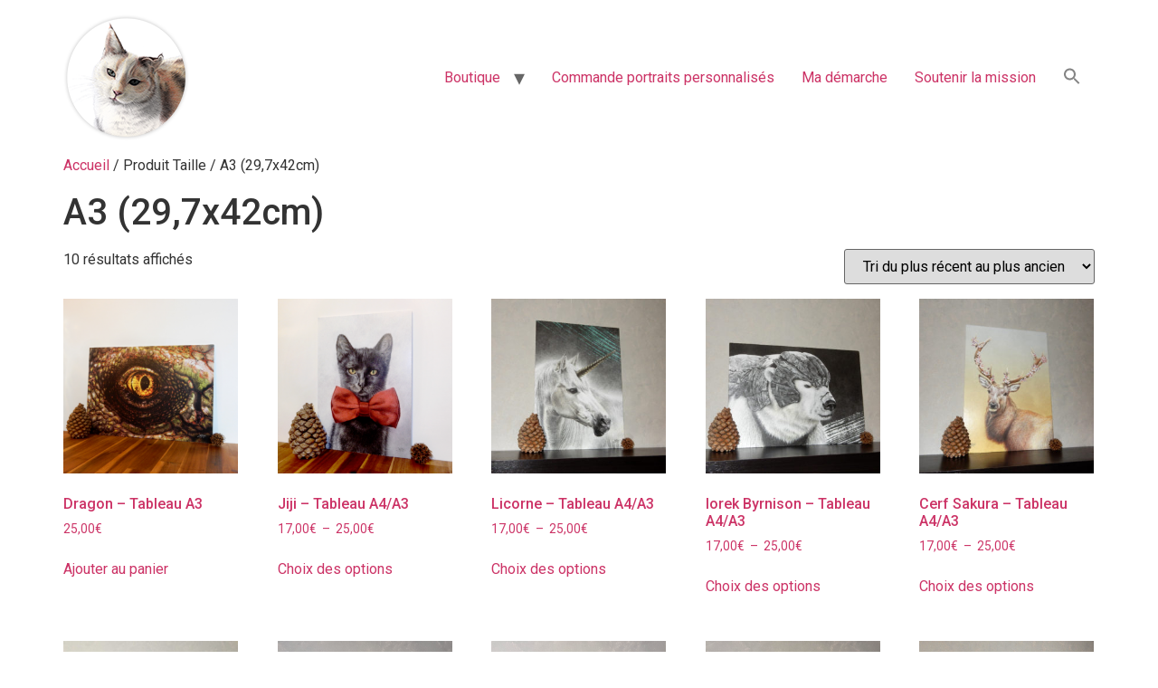

--- FILE ---
content_type: text/html; charset=UTF-8
request_url: https://jessicadaussin.com/taille/a3/
body_size: 25811
content:
<!doctype html>
<html lang="fr-FR">
<head>
	<meta charset="UTF-8">
	<meta name="viewport" content="width=device-width, initial-scale=1">
	<link rel="profile" href="https://gmpg.org/xfn/11">
	
		<style type="text/css">
					</style>
		<meta name='robots' content='index, follow, max-image-preview:large, max-snippet:-1, max-video-preview:-1' />
	<style>img:is([sizes="auto" i], [sizes^="auto," i]) { contain-intrinsic-size: 3000px 1500px }</style>
	
	<!-- This site is optimized with the Yoast SEO plugin v26.8 - https://yoast.com/product/yoast-seo-wordpress/ -->
	<title>Archives des A3 (29,7x42cm) -</title>
	<link rel="canonical" href="https://jessicadaussin.com/taille/a3/" />
	<meta property="og:locale" content="fr_FR" />
	<meta property="og:type" content="article" />
	<meta property="og:title" content="Archives des A3 (29,7x42cm) -" />
	<meta property="og:url" content="https://jessicadaussin.com/taille/a3/" />
	<meta name="twitter:card" content="summary_large_image" />
	<script type="application/ld+json" class="yoast-schema-graph">{"@context":"https://schema.org","@graph":[{"@type":"CollectionPage","@id":"https://jessicadaussin.com/taille/a3/","url":"https://jessicadaussin.com/taille/a3/","name":"Archives des A3 (29,7x42cm) -","isPartOf":{"@id":"https://jessicadaussin.com/#website"},"primaryImageOfPage":{"@id":"https://jessicadaussin.com/taille/a3/#primaryimage"},"image":{"@id":"https://jessicadaussin.com/taille/a3/#primaryimage"},"thumbnailUrl":"https://jessicadaussin.com/wp-content/uploads/2024/04/tableau-dragon.png","breadcrumb":{"@id":"https://jessicadaussin.com/taille/a3/#breadcrumb"},"inLanguage":"fr-FR"},{"@type":"ImageObject","inLanguage":"fr-FR","@id":"https://jessicadaussin.com/taille/a3/#primaryimage","url":"https://jessicadaussin.com/wp-content/uploads/2024/04/tableau-dragon.png","contentUrl":"https://jessicadaussin.com/wp-content/uploads/2024/04/tableau-dragon.png","width":3456,"height":3456},{"@type":"BreadcrumbList","@id":"https://jessicadaussin.com/taille/a3/#breadcrumb","itemListElement":[{"@type":"ListItem","position":1,"name":"Home","item":"https://jessicadaussin.com/"},{"@type":"ListItem","position":2,"name":"A3 (29,7x42cm)"}]},{"@type":"WebSite","@id":"https://jessicadaussin.com/#website","url":"https://jessicadaussin.com/","name":"","description":"","potentialAction":[{"@type":"SearchAction","target":{"@type":"EntryPoint","urlTemplate":"https://jessicadaussin.com/?s={search_term_string}"},"query-input":{"@type":"PropertyValueSpecification","valueRequired":true,"valueName":"search_term_string"}}],"inLanguage":"fr-FR"}]}</script>
	<!-- / Yoast SEO plugin. -->


<link rel="alternate" type="application/rss+xml" title=" &raquo; Flux" href="https://jessicadaussin.com/feed/" />
<link rel="alternate" type="application/rss+xml" title=" &raquo; Flux des commentaires" href="https://jessicadaussin.com/comments/feed/" />
<link rel="alternate" type="application/rss+xml" title="Flux pour  &raquo; A3 (29,7x42cm) Taille" href="https://jessicadaussin.com/taille/a3/feed/" />
<script>
window._wpemojiSettings = {"baseUrl":"https:\/\/s.w.org\/images\/core\/emoji\/16.0.1\/72x72\/","ext":".png","svgUrl":"https:\/\/s.w.org\/images\/core\/emoji\/16.0.1\/svg\/","svgExt":".svg","source":{"concatemoji":"https:\/\/jessicadaussin.com\/wp-includes\/js\/wp-emoji-release.min.js?ver=6.8.3"}};
/*! This file is auto-generated */
!function(s,n){var o,i,e;function c(e){try{var t={supportTests:e,timestamp:(new Date).valueOf()};sessionStorage.setItem(o,JSON.stringify(t))}catch(e){}}function p(e,t,n){e.clearRect(0,0,e.canvas.width,e.canvas.height),e.fillText(t,0,0);var t=new Uint32Array(e.getImageData(0,0,e.canvas.width,e.canvas.height).data),a=(e.clearRect(0,0,e.canvas.width,e.canvas.height),e.fillText(n,0,0),new Uint32Array(e.getImageData(0,0,e.canvas.width,e.canvas.height).data));return t.every(function(e,t){return e===a[t]})}function u(e,t){e.clearRect(0,0,e.canvas.width,e.canvas.height),e.fillText(t,0,0);for(var n=e.getImageData(16,16,1,1),a=0;a<n.data.length;a++)if(0!==n.data[a])return!1;return!0}function f(e,t,n,a){switch(t){case"flag":return n(e,"\ud83c\udff3\ufe0f\u200d\u26a7\ufe0f","\ud83c\udff3\ufe0f\u200b\u26a7\ufe0f")?!1:!n(e,"\ud83c\udde8\ud83c\uddf6","\ud83c\udde8\u200b\ud83c\uddf6")&&!n(e,"\ud83c\udff4\udb40\udc67\udb40\udc62\udb40\udc65\udb40\udc6e\udb40\udc67\udb40\udc7f","\ud83c\udff4\u200b\udb40\udc67\u200b\udb40\udc62\u200b\udb40\udc65\u200b\udb40\udc6e\u200b\udb40\udc67\u200b\udb40\udc7f");case"emoji":return!a(e,"\ud83e\udedf")}return!1}function g(e,t,n,a){var r="undefined"!=typeof WorkerGlobalScope&&self instanceof WorkerGlobalScope?new OffscreenCanvas(300,150):s.createElement("canvas"),o=r.getContext("2d",{willReadFrequently:!0}),i=(o.textBaseline="top",o.font="600 32px Arial",{});return e.forEach(function(e){i[e]=t(o,e,n,a)}),i}function t(e){var t=s.createElement("script");t.src=e,t.defer=!0,s.head.appendChild(t)}"undefined"!=typeof Promise&&(o="wpEmojiSettingsSupports",i=["flag","emoji"],n.supports={everything:!0,everythingExceptFlag:!0},e=new Promise(function(e){s.addEventListener("DOMContentLoaded",e,{once:!0})}),new Promise(function(t){var n=function(){try{var e=JSON.parse(sessionStorage.getItem(o));if("object"==typeof e&&"number"==typeof e.timestamp&&(new Date).valueOf()<e.timestamp+604800&&"object"==typeof e.supportTests)return e.supportTests}catch(e){}return null}();if(!n){if("undefined"!=typeof Worker&&"undefined"!=typeof OffscreenCanvas&&"undefined"!=typeof URL&&URL.createObjectURL&&"undefined"!=typeof Blob)try{var e="postMessage("+g.toString()+"("+[JSON.stringify(i),f.toString(),p.toString(),u.toString()].join(",")+"));",a=new Blob([e],{type:"text/javascript"}),r=new Worker(URL.createObjectURL(a),{name:"wpTestEmojiSupports"});return void(r.onmessage=function(e){c(n=e.data),r.terminate(),t(n)})}catch(e){}c(n=g(i,f,p,u))}t(n)}).then(function(e){for(var t in e)n.supports[t]=e[t],n.supports.everything=n.supports.everything&&n.supports[t],"flag"!==t&&(n.supports.everythingExceptFlag=n.supports.everythingExceptFlag&&n.supports[t]);n.supports.everythingExceptFlag=n.supports.everythingExceptFlag&&!n.supports.flag,n.DOMReady=!1,n.readyCallback=function(){n.DOMReady=!0}}).then(function(){return e}).then(function(){var e;n.supports.everything||(n.readyCallback(),(e=n.source||{}).concatemoji?t(e.concatemoji):e.wpemoji&&e.twemoji&&(t(e.twemoji),t(e.wpemoji)))}))}((window,document),window._wpemojiSettings);
</script>
<link rel='stylesheet' id='wp-customer-reviews-3-frontend-css' href='https://jessicadaussin.com/wp-content/plugins/wp-customer-reviews/css/wp-customer-reviews.css?ver=3.7.7' media='all' />
<style id='wp-emoji-styles-inline-css'>

	img.wp-smiley, img.emoji {
		display: inline !important;
		border: none !important;
		box-shadow: none !important;
		height: 1em !important;
		width: 1em !important;
		margin: 0 0.07em !important;
		vertical-align: -0.1em !important;
		background: none !important;
		padding: 0 !important;
	}
</style>
<link rel='stylesheet' id='wp-block-library-css' href='https://jessicadaussin.com/wp-includes/css/dist/block-library/style.min.css?ver=6.8.3' media='all' />
<link rel='stylesheet' id='cb-carousel-style-css' href='https://jessicadaussin.com/wp-content/plugins/carousel-block/blocks/../build/carousel-legacy/style-index.css?ver=2.0.6' media='all' />
<style id='cb-carousel-v2-style-inline-css'>
.wp-block-cb-carousel-v2{position:relative}.wp-block-cb-carousel-v2[data-cb-pagination=true] .swiper-horizontal{margin-bottom:calc(var(--wp--custom--carousel-block--pagination-bullet-size, 8px)*4)}.wp-block-cb-carousel-v2 .cb-button-next,.wp-block-cb-carousel-v2 .cb-button-prev{color:var(--wp--custom--carousel-block--navigation-color,#000);height:var(--wp--custom--carousel-block--navigation-size,22px);margin-top:calc(0px - var(--wp--custom--carousel-block--navigation-size, 22px)/2);width:calc(var(--wp--custom--carousel-block--navigation-size, 22px)/44*27)}.wp-block-cb-carousel-v2 .cb-button-next:after,.wp-block-cb-carousel-v2 .cb-button-prev:after{font-size:var(--wp--custom--carousel-block--navigation-size,22px)}.wp-block-cb-carousel-v2 .cb-button-next:hover,.wp-block-cb-carousel-v2 .cb-button-prev:hover{color:var(--wp--custom--carousel-block--navigation-hover-color,var(--wp--custom--carousel-block--navigation-color,#000))}.wp-block-cb-carousel-v2 .cb-button-prev,.wp-block-cb-carousel-v2.cb-rtl .cb-button-next{left:calc(var(--wp--custom--carousel-block--navigation-size, 22px)*-1/44*27 - var(--wp--custom--carousel-block--navigation-sides-offset, 10px));right:auto}.wp-block-cb-carousel-v2 .cb-button-next,.wp-block-cb-carousel-v2.cb-rtl .cb-button-prev{left:auto;right:calc(var(--wp--custom--carousel-block--navigation-size, 22px)*-1/44*27 - var(--wp--custom--carousel-block--navigation-sides-offset, 10px))}.wp-block-cb-carousel-v2.cb-rtl .cb-button-next,.wp-block-cb-carousel-v2.cb-rtl .cb-button-prev{transform:scaleX(-1)}.wp-block-cb-carousel-v2 .cb-pagination.swiper-pagination-horizontal{bottom:var(--wp--custom--carousel-block--pagination-bottom,-20px);display:flex;justify-content:center;top:var(--wp--custom--carousel-block--pagination-top,auto)}.wp-block-cb-carousel-v2 .cb-pagination.swiper-pagination-horizontal.swiper-pagination-bullets .cb-pagination-bullet{margin:0 var(--wp--custom--carousel-block--pagination-bullet-horizontal-gap,4px)}.wp-block-cb-carousel-v2 .cb-pagination .cb-pagination-bullet{background:var(--wp--custom--carousel-block--pagination-bullet-color,var(--wp--custom--carousel-block--pagination-bullet-inactive-color,#000));height:var(--wp--custom--carousel-block--pagination-bullet-size,8px);opacity:var(--wp--custom--carousel-block--pagination-bullet-inactive-opacity,var(--wp--custom--carousel-block--pagination-bullet-opacity,.2));width:var(--wp--custom--carousel-block--pagination-bullet-size,8px)}.wp-block-cb-carousel-v2 .cb-pagination .cb-pagination-bullet.swiper-pagination-bullet-active{background:var(--wp--custom--carousel-block--pagination-bullet-active-color,#000);opacity:var(--wp--custom--carousel-block--pagination-bullet-active-opacity,1)}.wp-block-cb-carousel-v2 .cb-pagination .cb-pagination-bullet:not(.swiper-pagination-bullet-active):hover{background:var(--wp--custom--carousel-block--pagination-bullet-hover-color,var(--wp--custom--carousel-block--pagination-bullet-inactive-hover-color,var(--wp--custom--carousel-block--pagination-bullet-active-color,#000)));opacity:var(--wp--custom--carousel-block--pagination-bullet-inactive-hover-opacity,var(--wp--custom--carousel-block--pagination-bullet-inactive-opacity,.2))}.wp-block-cb-carousel-v2.alignfull .cb-button-next,.wp-block-cb-carousel-v2.alignfull .cb-button-prev{color:var(--wp--custom--carousel-block--navigation-alignfull-color,#000)}.wp-block-cb-carousel-v2.alignfull .cb-button-prev,.wp-block-cb-carousel-v2.alignfull.cb-rtl .cb-button-next{left:var(--wp--custom--carousel-block--navigation-sides-offset,10px);right:auto}.wp-block-cb-carousel-v2.alignfull .cb-button-next,.wp-block-cb-carousel-v2.alignfull.cb-rtl .cb-button-prev{left:auto;right:var(--wp--custom--carousel-block--navigation-sides-offset,10px)}.wp-block-cb-carousel-v2 .wp-block-image{margin-bottom:var(--wp--custom--carousel-block--image-margin-bottom,0);margin-top:var(--wp--custom--carousel-block--image-margin-top,0)}.wp-block-cb-carousel-v2 .wp-block-cover{margin-bottom:var(--wp--custom--carousel-block--cover-margin-bottom,0);margin-top:var(--wp--custom--carousel-block--cover-margin-top,0)}.wp-block-cb-carousel-v2 .wp-block-cover.aligncenter,.wp-block-cb-carousel-v2 .wp-block-image.aligncenter{margin-left:auto!important;margin-right:auto!important}

</style>
<style id='pms-content-restriction-start-style-inline-css'>


</style>
<style id='pms-content-restriction-end-style-inline-css'>


</style>
<style id='pms-account-style-inline-css'>


</style>
<style id='pms-login-style-inline-css'>


</style>
<style id='pms-recover-password-style-inline-css'>


</style>
<style id='pms-register-style-inline-css'>


</style>
<link rel='stylesheet' id='mediaelement-css' href='https://jessicadaussin.com/wp-includes/js/mediaelement/mediaelementplayer-legacy.min.css?ver=4.2.17' media='all' />
<link rel='stylesheet' id='wp-mediaelement-css' href='https://jessicadaussin.com/wp-includes/js/mediaelement/wp-mediaelement.min.css?ver=6.8.3' media='all' />
<style id='jetpack-sharing-buttons-style-inline-css'>
.jetpack-sharing-buttons__services-list{display:flex;flex-direction:row;flex-wrap:wrap;gap:0;list-style-type:none;margin:5px;padding:0}.jetpack-sharing-buttons__services-list.has-small-icon-size{font-size:12px}.jetpack-sharing-buttons__services-list.has-normal-icon-size{font-size:16px}.jetpack-sharing-buttons__services-list.has-large-icon-size{font-size:24px}.jetpack-sharing-buttons__services-list.has-huge-icon-size{font-size:36px}@media print{.jetpack-sharing-buttons__services-list{display:none!important}}.editor-styles-wrapper .wp-block-jetpack-sharing-buttons{gap:0;padding-inline-start:0}ul.jetpack-sharing-buttons__services-list.has-background{padding:1.25em 2.375em}
</style>
<link rel='stylesheet' id='editor-blocks-css' href='https://jessicadaussin.com/wp-content/plugins/editor-blocks/dist/blocks.style.build.css?ver=1.2.0' media='all' />
<style id='global-styles-inline-css'>
:root{--wp--preset--aspect-ratio--square: 1;--wp--preset--aspect-ratio--4-3: 4/3;--wp--preset--aspect-ratio--3-4: 3/4;--wp--preset--aspect-ratio--3-2: 3/2;--wp--preset--aspect-ratio--2-3: 2/3;--wp--preset--aspect-ratio--16-9: 16/9;--wp--preset--aspect-ratio--9-16: 9/16;--wp--preset--color--black: #000000;--wp--preset--color--cyan-bluish-gray: #abb8c3;--wp--preset--color--white: #ffffff;--wp--preset--color--pale-pink: #f78da7;--wp--preset--color--vivid-red: #cf2e2e;--wp--preset--color--luminous-vivid-orange: #ff6900;--wp--preset--color--luminous-vivid-amber: #fcb900;--wp--preset--color--light-green-cyan: #7bdcb5;--wp--preset--color--vivid-green-cyan: #00d084;--wp--preset--color--pale-cyan-blue: #8ed1fc;--wp--preset--color--vivid-cyan-blue: #0693e3;--wp--preset--color--vivid-purple: #9b51e0;--wp--preset--gradient--vivid-cyan-blue-to-vivid-purple: linear-gradient(135deg,rgba(6,147,227,1) 0%,rgb(155,81,224) 100%);--wp--preset--gradient--light-green-cyan-to-vivid-green-cyan: linear-gradient(135deg,rgb(122,220,180) 0%,rgb(0,208,130) 100%);--wp--preset--gradient--luminous-vivid-amber-to-luminous-vivid-orange: linear-gradient(135deg,rgba(252,185,0,1) 0%,rgba(255,105,0,1) 100%);--wp--preset--gradient--luminous-vivid-orange-to-vivid-red: linear-gradient(135deg,rgba(255,105,0,1) 0%,rgb(207,46,46) 100%);--wp--preset--gradient--very-light-gray-to-cyan-bluish-gray: linear-gradient(135deg,rgb(238,238,238) 0%,rgb(169,184,195) 100%);--wp--preset--gradient--cool-to-warm-spectrum: linear-gradient(135deg,rgb(74,234,220) 0%,rgb(151,120,209) 20%,rgb(207,42,186) 40%,rgb(238,44,130) 60%,rgb(251,105,98) 80%,rgb(254,248,76) 100%);--wp--preset--gradient--blush-light-purple: linear-gradient(135deg,rgb(255,206,236) 0%,rgb(152,150,240) 100%);--wp--preset--gradient--blush-bordeaux: linear-gradient(135deg,rgb(254,205,165) 0%,rgb(254,45,45) 50%,rgb(107,0,62) 100%);--wp--preset--gradient--luminous-dusk: linear-gradient(135deg,rgb(255,203,112) 0%,rgb(199,81,192) 50%,rgb(65,88,208) 100%);--wp--preset--gradient--pale-ocean: linear-gradient(135deg,rgb(255,245,203) 0%,rgb(182,227,212) 50%,rgb(51,167,181) 100%);--wp--preset--gradient--electric-grass: linear-gradient(135deg,rgb(202,248,128) 0%,rgb(113,206,126) 100%);--wp--preset--gradient--midnight: linear-gradient(135deg,rgb(2,3,129) 0%,rgb(40,116,252) 100%);--wp--preset--font-size--small: 13px;--wp--preset--font-size--medium: 20px;--wp--preset--font-size--large: 36px;--wp--preset--font-size--x-large: 42px;--wp--preset--spacing--20: 0.44rem;--wp--preset--spacing--30: 0.67rem;--wp--preset--spacing--40: 1rem;--wp--preset--spacing--50: 1.5rem;--wp--preset--spacing--60: 2.25rem;--wp--preset--spacing--70: 3.38rem;--wp--preset--spacing--80: 5.06rem;--wp--preset--shadow--natural: 6px 6px 9px rgba(0, 0, 0, 0.2);--wp--preset--shadow--deep: 12px 12px 50px rgba(0, 0, 0, 0.4);--wp--preset--shadow--sharp: 6px 6px 0px rgba(0, 0, 0, 0.2);--wp--preset--shadow--outlined: 6px 6px 0px -3px rgba(255, 255, 255, 1), 6px 6px rgba(0, 0, 0, 1);--wp--preset--shadow--crisp: 6px 6px 0px rgba(0, 0, 0, 1);}:root { --wp--style--global--content-size: 800px;--wp--style--global--wide-size: 1200px; }:where(body) { margin: 0; }.wp-site-blocks > .alignleft { float: left; margin-right: 2em; }.wp-site-blocks > .alignright { float: right; margin-left: 2em; }.wp-site-blocks > .aligncenter { justify-content: center; margin-left: auto; margin-right: auto; }:where(.wp-site-blocks) > * { margin-block-start: 24px; margin-block-end: 0; }:where(.wp-site-blocks) > :first-child { margin-block-start: 0; }:where(.wp-site-blocks) > :last-child { margin-block-end: 0; }:root { --wp--style--block-gap: 24px; }:root :where(.is-layout-flow) > :first-child{margin-block-start: 0;}:root :where(.is-layout-flow) > :last-child{margin-block-end: 0;}:root :where(.is-layout-flow) > *{margin-block-start: 24px;margin-block-end: 0;}:root :where(.is-layout-constrained) > :first-child{margin-block-start: 0;}:root :where(.is-layout-constrained) > :last-child{margin-block-end: 0;}:root :where(.is-layout-constrained) > *{margin-block-start: 24px;margin-block-end: 0;}:root :where(.is-layout-flex){gap: 24px;}:root :where(.is-layout-grid){gap: 24px;}.is-layout-flow > .alignleft{float: left;margin-inline-start: 0;margin-inline-end: 2em;}.is-layout-flow > .alignright{float: right;margin-inline-start: 2em;margin-inline-end: 0;}.is-layout-flow > .aligncenter{margin-left: auto !important;margin-right: auto !important;}.is-layout-constrained > .alignleft{float: left;margin-inline-start: 0;margin-inline-end: 2em;}.is-layout-constrained > .alignright{float: right;margin-inline-start: 2em;margin-inline-end: 0;}.is-layout-constrained > .aligncenter{margin-left: auto !important;margin-right: auto !important;}.is-layout-constrained > :where(:not(.alignleft):not(.alignright):not(.alignfull)){max-width: var(--wp--style--global--content-size);margin-left: auto !important;margin-right: auto !important;}.is-layout-constrained > .alignwide{max-width: var(--wp--style--global--wide-size);}body .is-layout-flex{display: flex;}.is-layout-flex{flex-wrap: wrap;align-items: center;}.is-layout-flex > :is(*, div){margin: 0;}body .is-layout-grid{display: grid;}.is-layout-grid > :is(*, div){margin: 0;}body{padding-top: 0px;padding-right: 0px;padding-bottom: 0px;padding-left: 0px;}a:where(:not(.wp-element-button)){text-decoration: underline;}:root :where(.wp-element-button, .wp-block-button__link){background-color: #32373c;border-width: 0;color: #fff;font-family: inherit;font-size: inherit;line-height: inherit;padding: calc(0.667em + 2px) calc(1.333em + 2px);text-decoration: none;}.has-black-color{color: var(--wp--preset--color--black) !important;}.has-cyan-bluish-gray-color{color: var(--wp--preset--color--cyan-bluish-gray) !important;}.has-white-color{color: var(--wp--preset--color--white) !important;}.has-pale-pink-color{color: var(--wp--preset--color--pale-pink) !important;}.has-vivid-red-color{color: var(--wp--preset--color--vivid-red) !important;}.has-luminous-vivid-orange-color{color: var(--wp--preset--color--luminous-vivid-orange) !important;}.has-luminous-vivid-amber-color{color: var(--wp--preset--color--luminous-vivid-amber) !important;}.has-light-green-cyan-color{color: var(--wp--preset--color--light-green-cyan) !important;}.has-vivid-green-cyan-color{color: var(--wp--preset--color--vivid-green-cyan) !important;}.has-pale-cyan-blue-color{color: var(--wp--preset--color--pale-cyan-blue) !important;}.has-vivid-cyan-blue-color{color: var(--wp--preset--color--vivid-cyan-blue) !important;}.has-vivid-purple-color{color: var(--wp--preset--color--vivid-purple) !important;}.has-black-background-color{background-color: var(--wp--preset--color--black) !important;}.has-cyan-bluish-gray-background-color{background-color: var(--wp--preset--color--cyan-bluish-gray) !important;}.has-white-background-color{background-color: var(--wp--preset--color--white) !important;}.has-pale-pink-background-color{background-color: var(--wp--preset--color--pale-pink) !important;}.has-vivid-red-background-color{background-color: var(--wp--preset--color--vivid-red) !important;}.has-luminous-vivid-orange-background-color{background-color: var(--wp--preset--color--luminous-vivid-orange) !important;}.has-luminous-vivid-amber-background-color{background-color: var(--wp--preset--color--luminous-vivid-amber) !important;}.has-light-green-cyan-background-color{background-color: var(--wp--preset--color--light-green-cyan) !important;}.has-vivid-green-cyan-background-color{background-color: var(--wp--preset--color--vivid-green-cyan) !important;}.has-pale-cyan-blue-background-color{background-color: var(--wp--preset--color--pale-cyan-blue) !important;}.has-vivid-cyan-blue-background-color{background-color: var(--wp--preset--color--vivid-cyan-blue) !important;}.has-vivid-purple-background-color{background-color: var(--wp--preset--color--vivid-purple) !important;}.has-black-border-color{border-color: var(--wp--preset--color--black) !important;}.has-cyan-bluish-gray-border-color{border-color: var(--wp--preset--color--cyan-bluish-gray) !important;}.has-white-border-color{border-color: var(--wp--preset--color--white) !important;}.has-pale-pink-border-color{border-color: var(--wp--preset--color--pale-pink) !important;}.has-vivid-red-border-color{border-color: var(--wp--preset--color--vivid-red) !important;}.has-luminous-vivid-orange-border-color{border-color: var(--wp--preset--color--luminous-vivid-orange) !important;}.has-luminous-vivid-amber-border-color{border-color: var(--wp--preset--color--luminous-vivid-amber) !important;}.has-light-green-cyan-border-color{border-color: var(--wp--preset--color--light-green-cyan) !important;}.has-vivid-green-cyan-border-color{border-color: var(--wp--preset--color--vivid-green-cyan) !important;}.has-pale-cyan-blue-border-color{border-color: var(--wp--preset--color--pale-cyan-blue) !important;}.has-vivid-cyan-blue-border-color{border-color: var(--wp--preset--color--vivid-cyan-blue) !important;}.has-vivid-purple-border-color{border-color: var(--wp--preset--color--vivid-purple) !important;}.has-vivid-cyan-blue-to-vivid-purple-gradient-background{background: var(--wp--preset--gradient--vivid-cyan-blue-to-vivid-purple) !important;}.has-light-green-cyan-to-vivid-green-cyan-gradient-background{background: var(--wp--preset--gradient--light-green-cyan-to-vivid-green-cyan) !important;}.has-luminous-vivid-amber-to-luminous-vivid-orange-gradient-background{background: var(--wp--preset--gradient--luminous-vivid-amber-to-luminous-vivid-orange) !important;}.has-luminous-vivid-orange-to-vivid-red-gradient-background{background: var(--wp--preset--gradient--luminous-vivid-orange-to-vivid-red) !important;}.has-very-light-gray-to-cyan-bluish-gray-gradient-background{background: var(--wp--preset--gradient--very-light-gray-to-cyan-bluish-gray) !important;}.has-cool-to-warm-spectrum-gradient-background{background: var(--wp--preset--gradient--cool-to-warm-spectrum) !important;}.has-blush-light-purple-gradient-background{background: var(--wp--preset--gradient--blush-light-purple) !important;}.has-blush-bordeaux-gradient-background{background: var(--wp--preset--gradient--blush-bordeaux) !important;}.has-luminous-dusk-gradient-background{background: var(--wp--preset--gradient--luminous-dusk) !important;}.has-pale-ocean-gradient-background{background: var(--wp--preset--gradient--pale-ocean) !important;}.has-electric-grass-gradient-background{background: var(--wp--preset--gradient--electric-grass) !important;}.has-midnight-gradient-background{background: var(--wp--preset--gradient--midnight) !important;}.has-small-font-size{font-size: var(--wp--preset--font-size--small) !important;}.has-medium-font-size{font-size: var(--wp--preset--font-size--medium) !important;}.has-large-font-size{font-size: var(--wp--preset--font-size--large) !important;}.has-x-large-font-size{font-size: var(--wp--preset--font-size--x-large) !important;}
:root :where(.wp-block-pullquote){font-size: 1.5em;line-height: 1.6;}
</style>
<link rel='stylesheet' id='inf-font-awesome-css' href='https://jessicadaussin.com/wp-content/plugins/blog-designer-pack/assets/css/font-awesome.min.css?ver=4.0.8' media='all' />
<link rel='stylesheet' id='owl-carousel-css' href='https://jessicadaussin.com/wp-content/plugins/blog-designer-pack/assets/css/owl.carousel.min.css?ver=4.0.8' media='all' />
<link rel='stylesheet' id='bdpp-public-style-css' href='https://jessicadaussin.com/wp-content/plugins/blog-designer-pack/assets/css/bdpp-public.min.css?ver=4.0.8' media='all' />
<link rel='stylesheet' id='ft-gallery-feeds-css' href='https://jessicadaussin.com/wp-content/plugins/feed-them-gallery/includes/feeds/css/styles.css?ver=1.4.3.1' media='' />
<link rel='stylesheet' id='dashicons-css' href='https://jessicadaussin.com/wp-includes/css/dashicons.min.css?ver=6.8.3' media='all' />
<link rel='stylesheet' id='wp-jquery-ui-dialog-css' href='https://jessicadaussin.com/wp-includes/css/jquery-ui-dialog.min.css?ver=6.8.3' media='all' />
<link rel='stylesheet' id='woocommerce-layout-css' href='https://jessicadaussin.com/wp-content/plugins/woocommerce/assets/css/woocommerce-layout.css?ver=10.4.3' media='all' />
<style id='woocommerce-layout-inline-css'>

	.infinite-scroll .woocommerce-pagination {
		display: none;
	}
</style>
<link rel='stylesheet' id='woocommerce-smallscreen-css' href='https://jessicadaussin.com/wp-content/plugins/woocommerce/assets/css/woocommerce-smallscreen.css?ver=10.4.3' media='only screen and (max-width: 768px)' />
<link rel='stylesheet' id='woocommerce-general-css' href='https://jessicadaussin.com/wp-content/plugins/woocommerce/assets/css/woocommerce.css?ver=10.4.3' media='all' />
<style id='woocommerce-inline-inline-css'>
.woocommerce form .form-row .required { visibility: visible; }
</style>
<link rel='stylesheet' id='ivory-search-styles-css' href='https://jessicadaussin.com/wp-content/plugins/add-search-to-menu/public/css/ivory-search.min.css?ver=5.5.14' media='all' />
<link rel='stylesheet' id='hello-elementor-css' href='https://jessicadaussin.com/wp-content/themes/hello-elementor/assets/css/reset.css?ver=3.4.5' media='all' />
<link rel='stylesheet' id='hello-elementor-theme-style-css' href='https://jessicadaussin.com/wp-content/themes/hello-elementor/assets/css/theme.css?ver=3.4.5' media='all' />
<link rel='stylesheet' id='hello-elementor-header-footer-css' href='https://jessicadaussin.com/wp-content/themes/hello-elementor/assets/css/header-footer.css?ver=3.4.5' media='all' />
<link rel='stylesheet' id='elementor-frontend-css' href='https://jessicadaussin.com/wp-content/plugins/elementor/assets/css/frontend.min.css?ver=3.34.2' media='all' />
<link rel='stylesheet' id='elementor-post-2666-css' href='https://jessicadaussin.com/wp-content/uploads/elementor/css/post-2666.css?ver=1769380313' media='all' />
<link rel='stylesheet' id='newsletter-css' href='https://jessicadaussin.com/wp-content/plugins/newsletter/style.css?ver=9.1.1' media='all' />
<link rel='stylesheet' id='newsletter-popup-css' href='https://jessicadaussin.com/wp-content/plugins/newsletter/subscription/assets/popup.css?ver=9.1.1' media='all' />
<link rel='stylesheet' id='sib-front-css-css' href='https://jessicadaussin.com/wp-content/plugins/mailin/css/mailin-front.css?ver=6.8.3' media='all' />
<link rel='stylesheet' id='elementor-gf-roboto-css' href='https://fonts.googleapis.com/css?family=Roboto:100,100italic,200,200italic,300,300italic,400,400italic,500,500italic,600,600italic,700,700italic,800,800italic,900,900italic&#038;display=swap' media='all' />
<link rel='stylesheet' id='elementor-gf-robotoslab-css' href='https://fonts.googleapis.com/css?family=Roboto+Slab:100,100italic,200,200italic,300,300italic,400,400italic,500,500italic,600,600italic,700,700italic,800,800italic,900,900italic&#038;display=swap' media='all' />
<script src="https://jessicadaussin.com/wp-includes/js/jquery/jquery.min.js?ver=3.7.1" id="jquery-core-js"></script>
<script src="https://jessicadaussin.com/wp-includes/js/jquery/jquery-migrate.min.js?ver=3.4.1" id="jquery-migrate-js"></script>
<script src="https://jessicadaussin.com/wp-content/plugins/contact-bank/assets/global/plugins/custom/js/custom.js?ver=6.8.3" id="contact-bank-bootstrap.js-js"></script>
<script src="https://jessicadaussin.com/wp-content/plugins/wp-customer-reviews/js/wp-customer-reviews.js?ver=3.7.7" id="wp-customer-reviews-3-frontend-js"></script>
<script src="https://jessicadaussin.com/wp-content/plugins/woocommerce/assets/js/jquery-blockui/jquery.blockUI.min.js?ver=2.7.0-wc.10.4.3" id="wc-jquery-blockui-js" defer data-wp-strategy="defer"></script>
<script id="wc-add-to-cart-js-extra">
var wc_add_to_cart_params = {"ajax_url":"\/wp-admin\/admin-ajax.php","wc_ajax_url":"\/?wc-ajax=%%endpoint%%","i18n_view_cart":"Voir le panier","cart_url":"https:\/\/jessicadaussin.com\/cart\/","is_cart":"","cart_redirect_after_add":"no"};
</script>
<script src="https://jessicadaussin.com/wp-content/plugins/woocommerce/assets/js/frontend/add-to-cart.min.js?ver=10.4.3" id="wc-add-to-cart-js" defer data-wp-strategy="defer"></script>
<script src="https://jessicadaussin.com/wp-content/plugins/woocommerce/assets/js/js-cookie/js.cookie.min.js?ver=2.1.4-wc.10.4.3" id="wc-js-cookie-js" defer data-wp-strategy="defer"></script>
<script id="woocommerce-js-extra">
var woocommerce_params = {"ajax_url":"\/wp-admin\/admin-ajax.php","wc_ajax_url":"\/?wc-ajax=%%endpoint%%","i18n_password_show":"Afficher le mot de passe","i18n_password_hide":"Masquer le mot de passe"};
</script>
<script src="https://jessicadaussin.com/wp-content/plugins/woocommerce/assets/js/frontend/woocommerce.min.js?ver=10.4.3" id="woocommerce-js" defer data-wp-strategy="defer"></script>
<script id="WCPAY_ASSETS-js-extra">
var wcpayAssets = {"url":"https:\/\/jessicadaussin.com\/wp-content\/plugins\/woocommerce-payments\/dist\/"};
</script>
<script id="sib-front-js-js-extra">
var sibErrMsg = {"invalidMail":"Veuillez entrer une adresse e-mail valide.","requiredField":"Veuillez compl\u00e9ter les champs obligatoires.","invalidDateFormat":"Veuillez entrer une date valide.","invalidSMSFormat":"Veuillez entrer une num\u00e9ro de t\u00e9l\u00e9phone valide."};
var ajax_sib_front_object = {"ajax_url":"https:\/\/jessicadaussin.com\/wp-admin\/admin-ajax.php","ajax_nonce":"c6e0259d0d","flag_url":"https:\/\/jessicadaussin.com\/wp-content\/plugins\/mailin\/img\/flags\/"};
</script>
<script src="https://jessicadaussin.com/wp-content/plugins/mailin/js/mailin-front.js?ver=1768579133" id="sib-front-js-js"></script>
<link rel="https://api.w.org/" href="https://jessicadaussin.com/wp-json/" /><link rel="EditURI" type="application/rsd+xml" title="RSD" href="https://jessicadaussin.com/xmlrpc.php?rsd" />
<meta name="generator" content="WordPress 6.8.3" />
<meta name="generator" content="WooCommerce 10.4.3" />
	<noscript><style>.woocommerce-product-gallery{ opacity: 1 !important; }</style></noscript>
	<meta name="generator" content="Elementor 3.34.2; features: e_font_icon_svg, additional_custom_breakpoints; settings: css_print_method-external, google_font-enabled, font_display-swap">
<script type="text/javascript" src="https://cdn.brevo.com/js/sdk-loader.js" async></script>
<script type="text/javascript">
  window.Brevo = window.Brevo || [];
  window.Brevo.push(['init', {"client_key":"ysw2uc7lvcaugr9zya6ee5wa","email_id":null,"push":{"customDomain":"https:\/\/jessicadaussin.com\/wp-content\/plugins\/mailin\/"},"service_worker_url":"sw.js?key=${key}","frame_url":"brevo-frame.html"}]);
</script>			<style>
				.e-con.e-parent:nth-of-type(n+4):not(.e-lazyloaded):not(.e-no-lazyload),
				.e-con.e-parent:nth-of-type(n+4):not(.e-lazyloaded):not(.e-no-lazyload) * {
					background-image: none !important;
				}
				@media screen and (max-height: 1024px) {
					.e-con.e-parent:nth-of-type(n+3):not(.e-lazyloaded):not(.e-no-lazyload),
					.e-con.e-parent:nth-of-type(n+3):not(.e-lazyloaded):not(.e-no-lazyload) * {
						background-image: none !important;
					}
				}
				@media screen and (max-height: 640px) {
					.e-con.e-parent:nth-of-type(n+2):not(.e-lazyloaded):not(.e-no-lazyload),
					.e-con.e-parent:nth-of-type(n+2):not(.e-lazyloaded):not(.e-no-lazyload) * {
						background-image: none !important;
					}
				}
			</style>
			<link rel="icon" href="https://jessicadaussin.com/wp-content/uploads/2025/01/cropped-logo5-1-32x32.png" sizes="32x32" />
<link rel="icon" href="https://jessicadaussin.com/wp-content/uploads/2025/01/cropped-logo5-1-192x192.png" sizes="192x192" />
<link rel="apple-touch-icon" href="https://jessicadaussin.com/wp-content/uploads/2025/01/cropped-logo5-1-180x180.png" />
<meta name="msapplication-TileImage" content="https://jessicadaussin.com/wp-content/uploads/2025/01/cropped-logo5-1-270x270.png" />
		<style id="wp-custom-css">
			.guidance-card {
  cursor: pointer;
  transition: transform 0.3s ease, box-shadow 0.3s ease;
}

.guidance-card:hover {
  transform: translateY(-4px);
  box-shadow: 0 10px 20px rgba(0,0,0,0.15);
}
#guidance-result {
  display: none;
}
#guidance-result {
  display: none;
  margin-top: 20px;
  text-align: center;       /* centre le texte horizontalement */
  font-family: 'Metropolis', sans-serif; /* pour rester cohérent avec ton style */
}

#guidance-result h3 {
  font-size: 24px;
  margin-bottom: 10px;
}

#guidance-result p {
  font-size: 18px;
  margin: 5px 0;
}
	
.guidance-card {
  width: 200px;
  height: 300px;
  perspective: 1000px;
  display: inline-block;
  margin: 10px;
  cursor: pointer;
}

.card-inner {
  position: relative;
  width: 100%;
  height: 100%;
  transition: transform 0.6s;
  transform-style: preserve-3d;
}

.guidance-card.flipped .card-inner {
  transform: rotateY(180deg);
}

.card-front, .card-back {
  position: absolute;
  width: 100%;
  height: 100%;
  backface-visibility: hidden;
  border-radius: 10px;
  overflow: hidden;
}

.card-front img, .card-back img {
  width: 100%;
  height: 100%;
  object-fit: cover;
}

.card-back {
  background: #fff;
  color: #333;
  transform: rotateY(180deg);
  padding: 10px;
  box-sizing: border-box;
  text-align: center;
}


.animal-mantra {
  font-style: italic;
}

.animal-message,
.animal-intention,
.animal-mantra {
  white-space: pre-line;
}

.animal-mantra { margin-bottom: 1.5rem; }
.animal-message { margin-bottom: 1.2rem; }
.animal-intention { margin-bottom: 1.2rem; }
  

.guidance-card {
  background: none;
  border-radius: 0;
  box-shadow: 0 8px 20px rgba(0,0,0,0);
}

.card-back {
  background: none;
  border-radius: 0;
  box-shadow: 0 8px 20px rgba(0,0,0,0.08);
}

.guidance-card:hover {
  transform: translateY(-2px);
  box-shadow: 0 10px 24px rgba(0,0,0,0);
}


.guidance-card {
  width: 160px;   /* ajuste : 160 / 180 / 200 selon ton ressenti */
  height: 231px;  /* toujours garder le ratio */
	margin: 1px;
}

#guidance-cards-container {
  display: flex;
  justify-content: center;
  flex-wrap: wrap;
  max-width: 1000px;
  margin: 0 auto;
}

		</style>
		<style type="text/css" media="screen">.is-menu path.search-icon-path { fill: #848484;}body .popup-search-close:after, body .search-close:after { border-color: #848484;}body .popup-search-close:before, body .search-close:before { border-color: #848484;}</style>			<style type="text/css" media="screen">
			/* Ivory search custom CSS code */
				.ivory-search:hover {
   background: #4b4b4b !important;
		color: #333 !important;
}			</style>
		</head>
<body class="archive tax-pa_taille term-a3 term-78 wp-custom-logo wp-embed-responsive wp-theme-hello-elementor theme-hello-elementor woocommerce woocommerce-page woocommerce-no-js hello-elementor hello-elementor-default elementor-default elementor-kit-2666">


<a class="skip-link screen-reader-text" href="#content">Aller au contenu</a>

<header id="site-header" class="site-header dynamic-header menu-dropdown-tablet">
	<div class="header-inner">
		<div class="site-branding show-logo">
							<div class="site-logo show">
					<a href="https://jessicadaussin.com/" class="custom-logo-link" rel="home"><img width="139" height="139" src="https://jessicadaussin.com/wp-content/uploads/2025/01/cropped-logo5-2.png" class="custom-logo" alt="" decoding="async" srcset="https://jessicadaussin.com/wp-content/uploads/2025/01/cropped-logo5-2.png 139w, https://jessicadaussin.com/wp-content/uploads/2025/01/cropped-logo5-2-100x100.png 100w" sizes="(max-width: 139px) 100vw, 139px" /></a>				</div>
					</div>

					<nav class="site-navigation show" aria-label="Menu principal">
				<ul id="menu-home" class="menu"><li id="menu-item-2193" class="menu-item menu-item-type-post_type menu-item-object-page menu-item-has-children menu-item-2193"><a href="https://jessicadaussin.com/boutique-portraits-animaliers/">Boutique</a>
<ul class="sub-menu">
	<li id="menu-item-631" class="portraits-realistes-animaux menu-item menu-item-type-taxonomy menu-item-object-product_cat menu-item-631"><a href="https://jessicadaussin.com/product-category/portraits-realistes-animaux/">Prints portraits animaliers</a></li>
	<li id="menu-item-1163" class="prints-pop-culture menu-item menu-item-type-taxonomy menu-item-object-product_cat menu-item-1163"><a href="https://jessicadaussin.com/product-category/prints-portraits-realistes-pop-culture/">Prints portraits Pop Culture</a></li>
	<li id="menu-item-2067" class="menu-item menu-item-type-post_type menu-item-object-product menu-item-2067"><a href="https://jessicadaussin.com/product/jeu-des-7-familles/">Continents Sauvages : Jeu des 7 familles</a></li>
	<li id="menu-item-2470" class="menu-item menu-item-type-post_type menu-item-object-product menu-item-2470"><a href="https://jessicadaussin.com/product/calendrier-reutilisable-love/">Calendrier réutilisable “Love” (précommande)</a></li>
	<li id="menu-item-2469" class="menu-item menu-item-type-post_type menu-item-object-product menu-item-2469"><a href="https://jessicadaussin.com/product/affiche-allies-emotions/">Affiche “Les Alliés des Emotions (précommande)</a></li>
	<li id="menu-item-1065" class="cartons-plume-illustrations menu-item menu-item-type-taxonomy menu-item-object-product_cat menu-item-1065"><a href="https://jessicadaussin.com/product-category/illustrations-carton-plume/illustrations-carton-plume-a4-a3/">Tableaux Carton Plume</a></li>
	<li id="menu-item-1716" class="menu-item menu-item-type-taxonomy menu-item-object-product_cat menu-item-1716"><a href="https://jessicadaussin.com/product-category/badges/">Badges</a></li>
	<li id="menu-item-1253" class="magnets menu-item menu-item-type-taxonomy menu-item-object-product_cat menu-item-1253"><a href="https://jessicadaussin.com/product-category/magnets-56mm/">Magnets</a></li>
	<li id="menu-item-1092" class="cartes-postales-illustrations menu-item menu-item-type-taxonomy menu-item-object-product_cat menu-item-1092"><a href="https://jessicadaussin.com/product-category/illustrations-cartes-postales/">Cartes</a></li>
	<li id="menu-item-1052" class="marque-pages-illustrations menu-item menu-item-type-taxonomy menu-item-object-product_cat menu-item-1052"><a href="https://jessicadaussin.com/product-category/illustrations-marque-pages/">Marque Pages</a></li>
</ul>
</li>
<li id="menu-item-327" class="commande portraits personnaliss menu-item menu-item-type-post_type menu-item-object-page menu-item-327"><a href="https://jessicadaussin.com/commande-portrait-animalier-personnalise/">Commande portraits personnalisés</a></li>
<li id="menu-item-2565" class="menu-item menu-item-type-post_type menu-item-object-page menu-item-2565"><a href="https://jessicadaussin.com/ma-demarche-artistique/">Ma démarche</a></li>
<li id="menu-item-2566" class="menu-item menu-item-type-post_type menu-item-object-page menu-item-2566"><a href="https://jessicadaussin.com/soutenir-la-mission/">Soutenir la mission</a></li>
<li class=" astm-search-menu is-menu is-dropdown menu-item"><a href="#" role="button" aria-label="Search Icon Link"><svg width="20" height="20" class="search-icon" role="img" viewBox="2 9 20 5" focusable="false" aria-label="Search">
						<path class="search-icon-path" d="M15.5 14h-.79l-.28-.27C15.41 12.59 16 11.11 16 9.5 16 5.91 13.09 3 9.5 3S3 5.91 3 9.5 5.91 16 9.5 16c1.61 0 3.09-.59 4.23-1.57l.27.28v.79l5 4.99L20.49 19l-4.99-5zm-6 0C7.01 14 5 11.99 5 9.5S7.01 5 9.5 5 14 7.01 14 9.5 11.99 14 9.5 14z"></path></svg></a><form  class="is-search-form is-form-style is-form-style-3 is-form-id-0 " action="https://jessicadaussin.com/" method="get" role="search" ><label for="is-search-input-0"><span class="is-screen-reader-text">Search for:</span><input  type="search" id="is-search-input-0" name="s" value="" class="is-search-input" placeholder="Search here..." autocomplete=off /></label><button type="submit" class="is-search-submit"><span class="is-screen-reader-text">Search Button</span><span class="is-search-icon"><svg focusable="false" aria-label="Search" xmlns="http://www.w3.org/2000/svg" viewBox="0 0 24 24" width="24px"><path d="M15.5 14h-.79l-.28-.27C15.41 12.59 16 11.11 16 9.5 16 5.91 13.09 3 9.5 3S3 5.91 3 9.5 5.91 16 9.5 16c1.61 0 3.09-.59 4.23-1.57l.27.28v.79l5 4.99L20.49 19l-4.99-5zm-6 0C7.01 14 5 11.99 5 9.5S7.01 5 9.5 5 14 7.01 14 9.5 11.99 14 9.5 14z"></path></svg></span></button></form><div class="search-close"></div></li></ul>			</nav>
							<div class="site-navigation-toggle-holder show">
				<button type="button" class="site-navigation-toggle" aria-label="Menu">
					<span class="site-navigation-toggle-icon" aria-hidden="true"></span>
				</button>
			</div>
			<nav class="site-navigation-dropdown show" aria-label="Menu mobile" aria-hidden="true" inert>
				<ul id="menu-home-1" class="menu"><li class="menu-item menu-item-type-post_type menu-item-object-page menu-item-has-children menu-item-2193"><a href="https://jessicadaussin.com/boutique-portraits-animaliers/">Boutique</a>
<ul class="sub-menu">
	<li class="portraits-realistes-animaux menu-item menu-item-type-taxonomy menu-item-object-product_cat menu-item-631"><a href="https://jessicadaussin.com/product-category/portraits-realistes-animaux/">Prints portraits animaliers</a></li>
	<li class="prints-pop-culture menu-item menu-item-type-taxonomy menu-item-object-product_cat menu-item-1163"><a href="https://jessicadaussin.com/product-category/prints-portraits-realistes-pop-culture/">Prints portraits Pop Culture</a></li>
	<li class="menu-item menu-item-type-post_type menu-item-object-product menu-item-2067"><a href="https://jessicadaussin.com/product/jeu-des-7-familles/">Continents Sauvages : Jeu des 7 familles</a></li>
	<li class="menu-item menu-item-type-post_type menu-item-object-product menu-item-2470"><a href="https://jessicadaussin.com/product/calendrier-reutilisable-love/">Calendrier réutilisable “Love” (précommande)</a></li>
	<li class="menu-item menu-item-type-post_type menu-item-object-product menu-item-2469"><a href="https://jessicadaussin.com/product/affiche-allies-emotions/">Affiche “Les Alliés des Emotions (précommande)</a></li>
	<li class="cartons-plume-illustrations menu-item menu-item-type-taxonomy menu-item-object-product_cat menu-item-1065"><a href="https://jessicadaussin.com/product-category/illustrations-carton-plume/illustrations-carton-plume-a4-a3/">Tableaux Carton Plume</a></li>
	<li class="menu-item menu-item-type-taxonomy menu-item-object-product_cat menu-item-1716"><a href="https://jessicadaussin.com/product-category/badges/">Badges</a></li>
	<li class="magnets menu-item menu-item-type-taxonomy menu-item-object-product_cat menu-item-1253"><a href="https://jessicadaussin.com/product-category/magnets-56mm/">Magnets</a></li>
	<li class="cartes-postales-illustrations menu-item menu-item-type-taxonomy menu-item-object-product_cat menu-item-1092"><a href="https://jessicadaussin.com/product-category/illustrations-cartes-postales/">Cartes</a></li>
	<li class="marque-pages-illustrations menu-item menu-item-type-taxonomy menu-item-object-product_cat menu-item-1052"><a href="https://jessicadaussin.com/product-category/illustrations-marque-pages/">Marque Pages</a></li>
</ul>
</li>
<li class="commande portraits personnaliss menu-item menu-item-type-post_type menu-item-object-page menu-item-327"><a href="https://jessicadaussin.com/commande-portrait-animalier-personnalise/">Commande portraits personnalisés</a></li>
<li class="menu-item menu-item-type-post_type menu-item-object-page menu-item-2565"><a href="https://jessicadaussin.com/ma-demarche-artistique/">Ma démarche</a></li>
<li class="menu-item menu-item-type-post_type menu-item-object-page menu-item-2566"><a href="https://jessicadaussin.com/soutenir-la-mission/">Soutenir la mission</a></li>
<li class=" astm-search-menu is-menu is-dropdown menu-item"><a href="#" role="button" aria-label="Search Icon Link"><svg width="20" height="20" class="search-icon" role="img" viewBox="2 9 20 5" focusable="false" aria-label="Search">
						<path class="search-icon-path" d="M15.5 14h-.79l-.28-.27C15.41 12.59 16 11.11 16 9.5 16 5.91 13.09 3 9.5 3S3 5.91 3 9.5 5.91 16 9.5 16c1.61 0 3.09-.59 4.23-1.57l.27.28v.79l5 4.99L20.49 19l-4.99-5zm-6 0C7.01 14 5 11.99 5 9.5S7.01 5 9.5 5 14 7.01 14 9.5 11.99 14 9.5 14z"></path></svg></a><form  class="is-search-form is-form-style is-form-style-3 is-form-id-0 " action="https://jessicadaussin.com/" method="get" role="search" ><label for="is-search-input-0"><span class="is-screen-reader-text">Search for:</span><input  type="search" id="is-search-input-0" name="s" value="" class="is-search-input" placeholder="Search here..." autocomplete=off /></label><button type="submit" class="is-search-submit"><span class="is-screen-reader-text">Search Button</span><span class="is-search-icon"><svg focusable="false" aria-label="Search" xmlns="http://www.w3.org/2000/svg" viewBox="0 0 24 24" width="24px"><path d="M15.5 14h-.79l-.28-.27C15.41 12.59 16 11.11 16 9.5 16 5.91 13.09 3 9.5 3S3 5.91 3 9.5 5.91 16 9.5 16c1.61 0 3.09-.59 4.23-1.57l.27.28v.79l5 4.99L20.49 19l-4.99-5zm-6 0C7.01 14 5 11.99 5 9.5S7.01 5 9.5 5 14 7.01 14 9.5 11.99 14 9.5 14z"></path></svg></span></button></form><div class="search-close"></div></li></ul>			</nav>
			</div>
</header>
<div id="primary" class="content-area"><main id="main" class="site-main" role="main"><nav class="woocommerce-breadcrumb" aria-label="Breadcrumb"><a href="https://jessicadaussin.com">Accueil</a>&nbsp;&#47;&nbsp;Produit Taille&nbsp;&#47;&nbsp;A3 (29,7x42cm)</nav><header class="woocommerce-products-header">
			<h1 class="woocommerce-products-header__title page-title">A3 (29,7x42cm)</h1>
	
	</header>
<div class="woocommerce-notices-wrapper"></div><p class="woocommerce-result-count" role="alert" aria-relevant="all" data-is-sorted-by="true">
	10 résultats affichés<span class="screen-reader-text">Trié du plus récent au plus ancien</span></p>
<form class="woocommerce-ordering" method="get">
		<select
		name="orderby"
		class="orderby"
					aria-label="Commande"
			>
					<option value="popularity" >Tri par popularité</option>
					<option value="rating" >Tri par notes moyennes</option>
					<option value="date"  selected='selected'>Tri du plus récent au plus ancien</option>
					<option value="price" >Tri par tarif croissant</option>
					<option value="price-desc" >Tri par tarif décroissant</option>
			</select>
	<input type="hidden" name="paged" value="1" />
	</form>
<ul class="products columns-5">
<li class="product type-product post-1800 status-publish first instock product_cat-illustrations-carton-plume-a4-a3 has-post-thumbnail shipping-taxable purchasable product-type-simple">
	<a href="https://jessicadaussin.com/product/tableau-a3-dragon/" class="woocommerce-LoopProduct-link woocommerce-loop-product__link"><img fetchpriority="high" width="300" height="300" src="https://jessicadaussin.com/wp-content/uploads/2024/04/tableau-dragon-300x300.png" class="attachment-woocommerce_thumbnail size-woocommerce_thumbnail" alt="Dragon - Tableau A3" decoding="async" srcset="https://jessicadaussin.com/wp-content/uploads/2024/04/tableau-dragon-300x300.png 300w, https://jessicadaussin.com/wp-content/uploads/2024/04/tableau-dragon-1024x1024.png 1024w, https://jessicadaussin.com/wp-content/uploads/2024/04/tableau-dragon-150x150.png 150w, https://jessicadaussin.com/wp-content/uploads/2024/04/tableau-dragon-768x768.png 768w, https://jessicadaussin.com/wp-content/uploads/2024/04/tableau-dragon-1536x1536.png 1536w, https://jessicadaussin.com/wp-content/uploads/2024/04/tableau-dragon-2048x2048.png 2048w, https://jessicadaussin.com/wp-content/uploads/2024/04/tableau-dragon-600x600.png 600w, https://jessicadaussin.com/wp-content/uploads/2024/04/tableau-dragon-100x100.png 100w" sizes="(max-width: 300px) 100vw, 300px" /><h2 class="woocommerce-loop-product__title">Dragon &#8211; Tableau A3</h2>
	<span class="price"><span class="woocommerce-Price-amount amount"><bdi>25,00<span class="woocommerce-Price-currencySymbol">&euro;</span></bdi></span></span>
</a><a href="/taille/a3/?add-to-cart=1800" aria-describedby="woocommerce_loop_add_to_cart_link_describedby_1800" data-quantity="1" class="button product_type_simple add_to_cart_button ajax_add_to_cart" data-product_id="1800" data-product_sku="" aria-label="Ajouter au panier : &ldquo;Dragon - Tableau A3&rdquo;" rel="nofollow" data-success_message="« Dragon - Tableau A3 » a été ajouté à votre panier" role="button">Ajouter au panier</a>	<span id="woocommerce_loop_add_to_cart_link_describedby_1800" class="screen-reader-text">
			</span>
</li>
<li class="product type-product post-1358 status-publish instock product_cat-illustrations-carton-plume-a4-a3 has-post-thumbnail shipping-taxable purchasable product-type-variable">
	<a href="https://jessicadaussin.com/product/tableau-jiji/" class="woocommerce-LoopProduct-link woocommerce-loop-product__link"><img width="300" height="300" src="https://jessicadaussin.com/wp-content/uploads/2024/04/tableau-jiji2-300x300.png" class="attachment-woocommerce_thumbnail size-woocommerce_thumbnail" alt="Jiji - Tableau A4/A3" decoding="async" srcset="https://jessicadaussin.com/wp-content/uploads/2024/04/tableau-jiji2-300x300.png 300w, https://jessicadaussin.com/wp-content/uploads/2024/04/tableau-jiji2-1024x1024.png 1024w, https://jessicadaussin.com/wp-content/uploads/2024/04/tableau-jiji2-150x150.png 150w, https://jessicadaussin.com/wp-content/uploads/2024/04/tableau-jiji2-768x768.png 768w, https://jessicadaussin.com/wp-content/uploads/2024/04/tableau-jiji2-1536x1536.png 1536w, https://jessicadaussin.com/wp-content/uploads/2024/04/tableau-jiji2-2048x2048.png 2048w, https://jessicadaussin.com/wp-content/uploads/2024/04/tableau-jiji2-600x600.png 600w, https://jessicadaussin.com/wp-content/uploads/2024/04/tableau-jiji2-100x100.png 100w" sizes="(max-width: 300px) 100vw, 300px" /><h2 class="woocommerce-loop-product__title">Jiji &#8211; Tableau A4/A3</h2>
	<span class="price"><span class="woocommerce-Price-amount amount" aria-hidden="true"><bdi>17,00<span class="woocommerce-Price-currencySymbol">&euro;</span></bdi></span> <span aria-hidden="true"> – </span> <span class="woocommerce-Price-amount amount" aria-hidden="true"><bdi>25,00<span class="woocommerce-Price-currencySymbol">&euro;</span></bdi></span><span class="screen-reader-text">Plage de prix : 17,00&euro; à 25,00&euro;</span></span>
</a><a href="https://jessicadaussin.com/product/tableau-jiji/" aria-describedby="woocommerce_loop_add_to_cart_link_describedby_1358" data-quantity="1" class="button product_type_variable add_to_cart_button" data-product_id="1358" data-product_sku="" aria-label="Sélectionner les options pour &ldquo;Jiji - Tableau A4/A3&rdquo;" rel="nofollow">Choix des options</a>	<span id="woocommerce_loop_add_to_cart_link_describedby_1358" class="screen-reader-text">
		Ce produit a plusieurs variations. Les options peuvent être choisies sur la page du produit	</span>
</li>
<li class="product type-product post-1157 status-publish instock product_cat-illustrations-carton-plume-a4-a3 has-post-thumbnail shipping-taxable purchasable product-type-variable">
	<a href="https://jessicadaussin.com/product/tableau-licorne/" class="woocommerce-LoopProduct-link woocommerce-loop-product__link"><img loading="lazy" width="300" height="300" src="https://jessicadaussin.com/wp-content/uploads/2023/07/ETSY-Licorne1-300x300.jpg" class="attachment-woocommerce_thumbnail size-woocommerce_thumbnail" alt="Licorne - Tableau A4/A3" decoding="async" srcset="https://jessicadaussin.com/wp-content/uploads/2023/07/ETSY-Licorne1-300x300.jpg 300w, https://jessicadaussin.com/wp-content/uploads/2023/07/ETSY-Licorne1-1024x1024.jpg 1024w, https://jessicadaussin.com/wp-content/uploads/2023/07/ETSY-Licorne1-150x150.jpg 150w, https://jessicadaussin.com/wp-content/uploads/2023/07/ETSY-Licorne1-768x768.jpg 768w, https://jessicadaussin.com/wp-content/uploads/2023/07/ETSY-Licorne1-1536x1536.jpg 1536w, https://jessicadaussin.com/wp-content/uploads/2023/07/ETSY-Licorne1-2048x2048.jpg 2048w, https://jessicadaussin.com/wp-content/uploads/2023/07/ETSY-Licorne1-600x600.jpg 600w, https://jessicadaussin.com/wp-content/uploads/2023/07/ETSY-Licorne1-100x100.jpg 100w" sizes="(max-width: 300px) 100vw, 300px" /><h2 class="woocommerce-loop-product__title">Licorne &#8211; Tableau A4/A3</h2>
	<span class="price"><span class="woocommerce-Price-amount amount" aria-hidden="true"><bdi>17,00<span class="woocommerce-Price-currencySymbol">&euro;</span></bdi></span> <span aria-hidden="true"> – </span> <span class="woocommerce-Price-amount amount" aria-hidden="true"><bdi>25,00<span class="woocommerce-Price-currencySymbol">&euro;</span></bdi></span><span class="screen-reader-text">Plage de prix : 17,00&euro; à 25,00&euro;</span></span>
</a><a href="https://jessicadaussin.com/product/tableau-licorne/" aria-describedby="woocommerce_loop_add_to_cart_link_describedby_1157" data-quantity="1" class="button product_type_variable add_to_cart_button" data-product_id="1157" data-product_sku="" aria-label="Sélectionner les options pour &ldquo;Licorne - Tableau A4/A3&rdquo;" rel="nofollow">Choix des options</a>	<span id="woocommerce_loop_add_to_cart_link_describedby_1157" class="screen-reader-text">
		Ce produit a plusieurs variations. Les options peuvent être choisies sur la page du produit	</span>
</li>
<li class="product type-product post-1155 status-publish instock product_cat-illustrations-carton-plume-a4-a3 has-post-thumbnail shipping-taxable purchasable product-type-variable">
	<a href="https://jessicadaussin.com/product/tableau-iorek-byrnison/" class="woocommerce-LoopProduct-link woocommerce-loop-product__link"><img loading="lazy" width="300" height="300" src="https://jessicadaussin.com/wp-content/uploads/2023/07/ETSY-Iorek1-300x300.jpg" class="attachment-woocommerce_thumbnail size-woocommerce_thumbnail" alt="Iorek Byrnison - Tableau A4/A3" decoding="async" srcset="https://jessicadaussin.com/wp-content/uploads/2023/07/ETSY-Iorek1-300x300.jpg 300w, https://jessicadaussin.com/wp-content/uploads/2023/07/ETSY-Iorek1-1024x1024.jpg 1024w, https://jessicadaussin.com/wp-content/uploads/2023/07/ETSY-Iorek1-150x150.jpg 150w, https://jessicadaussin.com/wp-content/uploads/2023/07/ETSY-Iorek1-768x768.jpg 768w, https://jessicadaussin.com/wp-content/uploads/2023/07/ETSY-Iorek1-1536x1536.jpg 1536w, https://jessicadaussin.com/wp-content/uploads/2023/07/ETSY-Iorek1-2048x2048.jpg 2048w, https://jessicadaussin.com/wp-content/uploads/2023/07/ETSY-Iorek1-600x600.jpg 600w, https://jessicadaussin.com/wp-content/uploads/2023/07/ETSY-Iorek1-100x100.jpg 100w" sizes="(max-width: 300px) 100vw, 300px" /><h2 class="woocommerce-loop-product__title">Iorek Byrnison &#8211; Tableau A4/A3</h2>
	<span class="price"><span class="woocommerce-Price-amount amount" aria-hidden="true"><bdi>17,00<span class="woocommerce-Price-currencySymbol">&euro;</span></bdi></span> <span aria-hidden="true"> – </span> <span class="woocommerce-Price-amount amount" aria-hidden="true"><bdi>25,00<span class="woocommerce-Price-currencySymbol">&euro;</span></bdi></span><span class="screen-reader-text">Plage de prix : 17,00&euro; à 25,00&euro;</span></span>
</a><a href="https://jessicadaussin.com/product/tableau-iorek-byrnison/" aria-describedby="woocommerce_loop_add_to_cart_link_describedby_1155" data-quantity="1" class="button product_type_variable add_to_cart_button" data-product_id="1155" data-product_sku="" aria-label="Sélectionner les options pour &ldquo;Iorek Byrnison - Tableau A4/A3&rdquo;" rel="nofollow">Choix des options</a>	<span id="woocommerce_loop_add_to_cart_link_describedby_1155" class="screen-reader-text">
		Ce produit a plusieurs variations. Les options peuvent être choisies sur la page du produit	</span>
</li>
<li class="product type-product post-1151 status-publish last instock product_cat-illustrations-carton-plume-a4-a3 has-post-thumbnail shipping-taxable purchasable product-type-variable">
	<a href="https://jessicadaussin.com/product/tableau-cerf-sakura/" class="woocommerce-LoopProduct-link woocommerce-loop-product__link"><img loading="lazy" width="300" height="300" src="https://jessicadaussin.com/wp-content/uploads/2023/07/ETSY-Cerf1-300x300.jpg" class="attachment-woocommerce_thumbnail size-woocommerce_thumbnail" alt="Cerf Sakura - Tableau A4/A3" decoding="async" srcset="https://jessicadaussin.com/wp-content/uploads/2023/07/ETSY-Cerf1-300x300.jpg 300w, https://jessicadaussin.com/wp-content/uploads/2023/07/ETSY-Cerf1-1024x1024.jpg 1024w, https://jessicadaussin.com/wp-content/uploads/2023/07/ETSY-Cerf1-150x150.jpg 150w, https://jessicadaussin.com/wp-content/uploads/2023/07/ETSY-Cerf1-768x768.jpg 768w, https://jessicadaussin.com/wp-content/uploads/2023/07/ETSY-Cerf1-1536x1536.jpg 1536w, https://jessicadaussin.com/wp-content/uploads/2023/07/ETSY-Cerf1-2048x2048.jpg 2048w, https://jessicadaussin.com/wp-content/uploads/2023/07/ETSY-Cerf1-600x600.jpg 600w, https://jessicadaussin.com/wp-content/uploads/2023/07/ETSY-Cerf1-100x100.jpg 100w" sizes="(max-width: 300px) 100vw, 300px" /><h2 class="woocommerce-loop-product__title">Cerf Sakura &#8211; Tableau A4/A3</h2>
	<span class="price"><span class="woocommerce-Price-amount amount" aria-hidden="true"><bdi>17,00<span class="woocommerce-Price-currencySymbol">&euro;</span></bdi></span> <span aria-hidden="true"> – </span> <span class="woocommerce-Price-amount amount" aria-hidden="true"><bdi>25,00<span class="woocommerce-Price-currencySymbol">&euro;</span></bdi></span><span class="screen-reader-text">Plage de prix : 17,00&euro; à 25,00&euro;</span></span>
</a><a href="https://jessicadaussin.com/product/tableau-cerf-sakura/" aria-describedby="woocommerce_loop_add_to_cart_link_describedby_1151" data-quantity="1" class="button product_type_variable add_to_cart_button" data-product_id="1151" data-product_sku="" aria-label="Sélectionner les options pour &ldquo;Cerf Sakura - Tableau A4/A3&rdquo;" rel="nofollow">Choix des options</a>	<span id="woocommerce_loop_add_to_cart_link_describedby_1151" class="screen-reader-text">
		Ce produit a plusieurs variations. Les options peuvent être choisies sur la page du produit	</span>
</li>
<li class="product type-product post-1147 status-publish first instock product_cat-illustrations-carton-plume-a4-a3 has-post-thumbnail shipping-taxable purchasable product-type-variable">
	<a href="https://jessicadaussin.com/product/tableau-cheshire-cat/" class="woocommerce-LoopProduct-link woocommerce-loop-product__link"><img loading="lazy" width="300" height="300" src="https://jessicadaussin.com/wp-content/uploads/2023/07/ETSY-CC-300x300.jpg" class="attachment-woocommerce_thumbnail size-woocommerce_thumbnail" alt="Cheshire Cat - Tableau A4/A3" decoding="async" srcset="https://jessicadaussin.com/wp-content/uploads/2023/07/ETSY-CC-300x300.jpg 300w, https://jessicadaussin.com/wp-content/uploads/2023/07/ETSY-CC-1024x1024.jpg 1024w, https://jessicadaussin.com/wp-content/uploads/2023/07/ETSY-CC-150x150.jpg 150w, https://jessicadaussin.com/wp-content/uploads/2023/07/ETSY-CC-768x768.jpg 768w, https://jessicadaussin.com/wp-content/uploads/2023/07/ETSY-CC-1536x1536.jpg 1536w, https://jessicadaussin.com/wp-content/uploads/2023/07/ETSY-CC-2048x2048.jpg 2048w, https://jessicadaussin.com/wp-content/uploads/2023/07/ETSY-CC-600x600.jpg 600w, https://jessicadaussin.com/wp-content/uploads/2023/07/ETSY-CC-100x100.jpg 100w" sizes="(max-width: 300px) 100vw, 300px" /><h2 class="woocommerce-loop-product__title">Cheshire Cat &#8211; Tableau A4/A3</h2>
	<span class="price"><span class="woocommerce-Price-amount amount" aria-hidden="true"><bdi>17,00<span class="woocommerce-Price-currencySymbol">&euro;</span></bdi></span> <span aria-hidden="true"> – </span> <span class="woocommerce-Price-amount amount" aria-hidden="true"><bdi>25,00<span class="woocommerce-Price-currencySymbol">&euro;</span></bdi></span><span class="screen-reader-text">Plage de prix : 17,00&euro; à 25,00&euro;</span></span>
</a><a href="https://jessicadaussin.com/product/tableau-cheshire-cat/" aria-describedby="woocommerce_loop_add_to_cart_link_describedby_1147" data-quantity="1" class="button product_type_variable add_to_cart_button" data-product_id="1147" data-product_sku="" aria-label="Sélectionner les options pour &ldquo;Cheshire Cat - Tableau A4/A3&rdquo;" rel="nofollow">Choix des options</a>	<span id="woocommerce_loop_add_to_cart_link_describedby_1147" class="screen-reader-text">
		Ce produit a plusieurs variations. Les options peuvent être choisies sur la page du produit	</span>
</li>
<li class="product type-product post-1131 status-publish instock product_cat-illustrations-carton-plume-a4-a3 has-post-thumbnail shipping-taxable purchasable product-type-variable">
	<a href="https://jessicadaussin.com/product/tableau-edwige/" class="woocommerce-LoopProduct-link woocommerce-loop-product__link"><img loading="lazy" width="300" height="300" src="https://jessicadaussin.com/wp-content/uploads/2022/05/tableau-edwige-300x300.png" class="attachment-woocommerce_thumbnail size-woocommerce_thumbnail" alt="Jessy Megan illustration tableau Edwige A4" decoding="async" srcset="https://jessicadaussin.com/wp-content/uploads/2022/05/tableau-edwige-300x300.png 300w, https://jessicadaussin.com/wp-content/uploads/2022/05/tableau-edwige-1024x1024.png 1024w, https://jessicadaussin.com/wp-content/uploads/2022/05/tableau-edwige-150x150.png 150w, https://jessicadaussin.com/wp-content/uploads/2022/05/tableau-edwige-768x768.png 768w, https://jessicadaussin.com/wp-content/uploads/2022/05/tableau-edwige-1536x1536.png 1536w, https://jessicadaussin.com/wp-content/uploads/2022/05/tableau-edwige-2048x2048.png 2048w, https://jessicadaussin.com/wp-content/uploads/2022/05/tableau-edwige-600x600.png 600w, https://jessicadaussin.com/wp-content/uploads/2022/05/tableau-edwige-100x100.png 100w" sizes="(max-width: 300px) 100vw, 300px" /><h2 class="woocommerce-loop-product__title">Edwige &#8211; Tableau A4/A3</h2>
	<span class="price"><span class="woocommerce-Price-amount amount" aria-hidden="true"><bdi>17,00<span class="woocommerce-Price-currencySymbol">&euro;</span></bdi></span> <span aria-hidden="true"> – </span> <span class="woocommerce-Price-amount amount" aria-hidden="true"><bdi>25,00<span class="woocommerce-Price-currencySymbol">&euro;</span></bdi></span><span class="screen-reader-text">Plage de prix : 17,00&euro; à 25,00&euro;</span></span>
</a><a href="https://jessicadaussin.com/product/tableau-edwige/" aria-describedby="woocommerce_loop_add_to_cart_link_describedby_1131" data-quantity="1" class="button product_type_variable add_to_cart_button" data-product_id="1131" data-product_sku="" aria-label="Sélectionner les options pour &ldquo;Edwige - Tableau A4/A3&rdquo;" rel="nofollow">Choix des options</a>	<span id="woocommerce_loop_add_to_cart_link_describedby_1131" class="screen-reader-text">
		Ce produit a plusieurs variations. Les options peuvent être choisies sur la page du produit	</span>
</li>
<li class="product type-product post-1116 status-publish instock product_cat-illustrations-carton-plume-a4-a3 has-post-thumbnail shipping-taxable purchasable product-type-variable">
	<a href="https://jessicadaussin.com/product/tableau-totoro/" class="woocommerce-LoopProduct-link woocommerce-loop-product__link"><img loading="lazy" width="300" height="300" src="https://jessicadaussin.com/wp-content/uploads/2022/03/tableau-totoro-300x300.png" class="attachment-woocommerce_thumbnail size-woocommerce_thumbnail" alt="Jessy Megan illustration tableau Totoro A4" decoding="async" srcset="https://jessicadaussin.com/wp-content/uploads/2022/03/tableau-totoro-300x300.png 300w, https://jessicadaussin.com/wp-content/uploads/2022/03/tableau-totoro-1024x1024.png 1024w, https://jessicadaussin.com/wp-content/uploads/2022/03/tableau-totoro-150x150.png 150w, https://jessicadaussin.com/wp-content/uploads/2022/03/tableau-totoro-768x768.png 768w, https://jessicadaussin.com/wp-content/uploads/2022/03/tableau-totoro-1536x1536.png 1536w, https://jessicadaussin.com/wp-content/uploads/2022/03/tableau-totoro-2048x2048.png 2048w, https://jessicadaussin.com/wp-content/uploads/2022/03/tableau-totoro-600x600.png 600w, https://jessicadaussin.com/wp-content/uploads/2022/03/tableau-totoro-100x100.png 100w" sizes="(max-width: 300px) 100vw, 300px" /><h2 class="woocommerce-loop-product__title">Totoro &#8211; Tableau A4/A3</h2>
	<span class="price"><span class="woocommerce-Price-amount amount" aria-hidden="true"><bdi>17,00<span class="woocommerce-Price-currencySymbol">&euro;</span></bdi></span> <span aria-hidden="true"> – </span> <span class="woocommerce-Price-amount amount" aria-hidden="true"><bdi>25,00<span class="woocommerce-Price-currencySymbol">&euro;</span></bdi></span><span class="screen-reader-text">Plage de prix : 17,00&euro; à 25,00&euro;</span></span>
</a><a href="https://jessicadaussin.com/product/tableau-totoro/" aria-describedby="woocommerce_loop_add_to_cart_link_describedby_1116" data-quantity="1" class="button product_type_variable add_to_cart_button" data-product_id="1116" data-product_sku="" aria-label="Sélectionner les options pour &ldquo;Totoro - Tableau A4/A3&rdquo;" rel="nofollow">Choix des options</a>	<span id="woocommerce_loop_add_to_cart_link_describedby_1116" class="screen-reader-text">
		Ce produit a plusieurs variations. Les options peuvent être choisies sur la page du produit	</span>
</li>
<li class="product type-product post-1115 status-publish instock product_cat-illustrations-carton-plume-a4-a3 has-post-thumbnail shipping-taxable purchasable product-type-variable">
	<a href="https://jessicadaussin.com/product/tableau-link/" class="woocommerce-LoopProduct-link woocommerce-loop-product__link"><img loading="lazy" width="300" height="300" src="https://jessicadaussin.com/wp-content/uploads/2022/03/tableau-link-300x300.png" class="attachment-woocommerce_thumbnail size-woocommerce_thumbnail" alt="Jessy Megan illustration tableau Link A4" decoding="async" srcset="https://jessicadaussin.com/wp-content/uploads/2022/03/tableau-link-300x300.png 300w, https://jessicadaussin.com/wp-content/uploads/2022/03/tableau-link-1024x1024.png 1024w, https://jessicadaussin.com/wp-content/uploads/2022/03/tableau-link-150x150.png 150w, https://jessicadaussin.com/wp-content/uploads/2022/03/tableau-link-768x768.png 768w, https://jessicadaussin.com/wp-content/uploads/2022/03/tableau-link-1536x1536.png 1536w, https://jessicadaussin.com/wp-content/uploads/2022/03/tableau-link-2048x2048.png 2048w, https://jessicadaussin.com/wp-content/uploads/2022/03/tableau-link-600x600.png 600w, https://jessicadaussin.com/wp-content/uploads/2022/03/tableau-link-100x100.png 100w" sizes="(max-width: 300px) 100vw, 300px" /><h2 class="woocommerce-loop-product__title">Link &#8211; Tableau A4/A3</h2>
	<span class="price"><span class="woocommerce-Price-amount amount" aria-hidden="true"><bdi>17,00<span class="woocommerce-Price-currencySymbol">&euro;</span></bdi></span> <span aria-hidden="true"> – </span> <span class="woocommerce-Price-amount amount" aria-hidden="true"><bdi>25,00<span class="woocommerce-Price-currencySymbol">&euro;</span></bdi></span><span class="screen-reader-text">Plage de prix : 17,00&euro; à 25,00&euro;</span></span>
</a><a href="https://jessicadaussin.com/product/tableau-link/" aria-describedby="woocommerce_loop_add_to_cart_link_describedby_1115" data-quantity="1" class="button product_type_variable add_to_cart_button" data-product_id="1115" data-product_sku="" aria-label="Sélectionner les options pour &ldquo;Link - Tableau A4/A3&rdquo;" rel="nofollow">Choix des options</a>	<span id="woocommerce_loop_add_to_cart_link_describedby_1115" class="screen-reader-text">
		Ce produit a plusieurs variations. Les options peuvent être choisies sur la page du produit	</span>
</li>
<li class="product type-product post-971 status-publish last instock product_cat-illustrations-carton-plume-a4-a3 has-post-thumbnail shipping-taxable purchasable product-type-variable">
	<a href="https://jessicadaussin.com/product/tableau-okami/" class="woocommerce-LoopProduct-link woocommerce-loop-product__link"><img loading="lazy" width="300" height="300" src="https://jessicadaussin.com/wp-content/uploads/2022/02/tableau-okami-300x300.png" class="attachment-woocommerce_thumbnail size-woocommerce_thumbnail" alt="Jessy Megan illustration tableau Okami A4" decoding="async" srcset="https://jessicadaussin.com/wp-content/uploads/2022/02/tableau-okami-300x300.png 300w, https://jessicadaussin.com/wp-content/uploads/2022/02/tableau-okami-1024x1024.png 1024w, https://jessicadaussin.com/wp-content/uploads/2022/02/tableau-okami-150x150.png 150w, https://jessicadaussin.com/wp-content/uploads/2022/02/tableau-okami-768x768.png 768w, https://jessicadaussin.com/wp-content/uploads/2022/02/tableau-okami-1536x1536.png 1536w, https://jessicadaussin.com/wp-content/uploads/2022/02/tableau-okami-2048x2048.png 2048w, https://jessicadaussin.com/wp-content/uploads/2022/02/tableau-okami-600x600.png 600w, https://jessicadaussin.com/wp-content/uploads/2022/02/tableau-okami-100x100.png 100w" sizes="(max-width: 300px) 100vw, 300px" /><h2 class="woocommerce-loop-product__title">Okami &#8211; Tableau A4/A3</h2>
	<span class="price"><span class="woocommerce-Price-amount amount" aria-hidden="true"><bdi>17,00<span class="woocommerce-Price-currencySymbol">&euro;</span></bdi></span> <span aria-hidden="true"> – </span> <span class="woocommerce-Price-amount amount" aria-hidden="true"><bdi>25,00<span class="woocommerce-Price-currencySymbol">&euro;</span></bdi></span><span class="screen-reader-text">Plage de prix : 17,00&euro; à 25,00&euro;</span></span>
</a><a href="https://jessicadaussin.com/product/tableau-okami/" aria-describedby="woocommerce_loop_add_to_cart_link_describedby_971" data-quantity="1" class="button product_type_variable add_to_cart_button" data-product_id="971" data-product_sku="" aria-label="Sélectionner les options pour &ldquo;Okami - Tableau A4/A3&rdquo;" rel="nofollow">Choix des options</a>	<span id="woocommerce_loop_add_to_cart_link_describedby_971" class="screen-reader-text">
		Ce produit a plusieurs variations. Les options peuvent être choisies sur la page du produit	</span>
</li>
</ul>
</main></div><footer id="site-footer" class="site-footer dynamic-footer footer-has-copyright">
	<div class="footer-inner">
		<div class="site-branding show-logo">
							<div class="site-logo show">
					<a href="https://jessicadaussin.com/" class="custom-logo-link" rel="home"><img width="139" height="139" src="https://jessicadaussin.com/wp-content/uploads/2025/01/cropped-logo5-2.png" class="custom-logo" alt="" decoding="async" srcset="https://jessicadaussin.com/wp-content/uploads/2025/01/cropped-logo5-2.png 139w, https://jessicadaussin.com/wp-content/uploads/2025/01/cropped-logo5-2-100x100.png 100w" sizes="(max-width: 139px) 100vw, 139px" /></a>				</div>
					</div>

		
					<div class="copyright show">
				<p>Tous droits réservés</p>
			</div>
			</div>
</footer>

<script type="speculationrules">
{"prefetch":[{"source":"document","where":{"and":[{"href_matches":"\/*"},{"not":{"href_matches":["\/wp-*.php","\/wp-admin\/*","\/wp-content\/uploads\/*","\/wp-content\/*","\/wp-content\/plugins\/*","\/wp-content\/themes\/hello-elementor\/*","\/*\\?(.+)"]}},{"not":{"selector_matches":"a[rel~=\"nofollow\"]"}},{"not":{"selector_matches":".no-prefetch, .no-prefetch a"}}]},"eagerness":"conservative"}]}
</script>
<script type="application/ld+json">{"@context":"https://schema.org/","@type":"BreadcrumbList","itemListElement":[{"@type":"ListItem","position":1,"item":{"name":"Accueil","@id":"https://jessicadaussin.com"}},{"@type":"ListItem","position":2,"item":{"name":"Produit Taille","@id":"https://jessicadaussin.com/taille/a3/"}},{"@type":"ListItem","position":3,"item":{"name":"A3 (29,7x42cm)","@id":"https://jessicadaussin.com/taille/a3/"}}]}</script>			<script>
				const lazyloadRunObserver = () => {
					const lazyloadBackgrounds = document.querySelectorAll( `.e-con.e-parent:not(.e-lazyloaded)` );
					const lazyloadBackgroundObserver = new IntersectionObserver( ( entries ) => {
						entries.forEach( ( entry ) => {
							if ( entry.isIntersecting ) {
								let lazyloadBackground = entry.target;
								if( lazyloadBackground ) {
									lazyloadBackground.classList.add( 'e-lazyloaded' );
								}
								lazyloadBackgroundObserver.unobserve( entry.target );
							}
						});
					}, { rootMargin: '200px 0px 200px 0px' } );
					lazyloadBackgrounds.forEach( ( lazyloadBackground ) => {
						lazyloadBackgroundObserver.observe( lazyloadBackground );
					} );
				};
				const events = [
					'DOMContentLoaded',
					'elementor/lazyload/observe',
				];
				events.forEach( ( event ) => {
					document.addEventListener( event, lazyloadRunObserver );
				} );
			</script>
				<script>
		(function () {
			var c = document.body.className;
			c = c.replace(/woocommerce-no-js/, 'woocommerce-js');
			document.body.className = c;
		})();
	</script>
	<link rel='stylesheet' id='wc-blocks-style-css' href='https://jessicadaussin.com/wp-content/plugins/woocommerce/assets/client/blocks/wc-blocks.css?ver=wc-10.4.3' media='all' />
<link rel='stylesheet' id='pms-style-front-end-css' href='https://jessicadaussin.com/wp-content/plugins/paid-member-subscriptions/assets/css/style-front-end.css?ver=2.17.1' media='all' />
<script src="https://jessicadaussin.com/wp-content/plugins/feed-them-gallery/includes/feeds/js/masonry.pkgd.min.js?ver=1.4.3.1" id="ft-masonry-pkgd-js"></script>
<script src="https://jessicadaussin.com/wp-content/plugins/feed-them-gallery/includes/feeds/js/imagesloaded.pkgd.min.js?ver=1.4.3.1" id="ft-images-loaded-js"></script>
<script id="ft-front-end-js-js-extra">
var ftgPremiumOption = {"enable_right_click":""};
</script>
<script src="https://jessicadaussin.com/wp-content/plugins/feed-them-gallery/includes/js/front-end.js?ver=1.4.3.1" id="ft-front-end-js-js"></script>
<script src="https://jessicadaussin.com/wp-content/plugins/feed-them-gallery/includes/feeds/js/slick.js?ver=1.4.3.1" id="ft-slick-js-js"></script>
<script src="https://jessicadaussin.com/wp-content/themes/hello-elementor/assets/js/hello-frontend.js?ver=3.4.5" id="hello-theme-frontend-js"></script>
<script id="newsletter-js-extra">
var newsletter_data = {"action_url":"https:\/\/jessicadaussin.com\/wp-admin\/admin-ajax.php"};
</script>
<script src="https://jessicadaussin.com/wp-content/plugins/newsletter/main.js?ver=9.1.1" id="newsletter-js"></script>
<script src="https://jessicadaussin.com/wp-content/plugins/woocommerce/assets/js/sourcebuster/sourcebuster.min.js?ver=10.4.3" id="sourcebuster-js-js"></script>
<script id="wc-order-attribution-js-extra">
var wc_order_attribution = {"params":{"lifetime":1.0e-5,"session":30,"base64":false,"ajaxurl":"https:\/\/jessicadaussin.com\/wp-admin\/admin-ajax.php","prefix":"wc_order_attribution_","allowTracking":true},"fields":{"source_type":"current.typ","referrer":"current_add.rf","utm_campaign":"current.cmp","utm_source":"current.src","utm_medium":"current.mdm","utm_content":"current.cnt","utm_id":"current.id","utm_term":"current.trm","utm_source_platform":"current.plt","utm_creative_format":"current.fmt","utm_marketing_tactic":"current.tct","session_entry":"current_add.ep","session_start_time":"current_add.fd","session_pages":"session.pgs","session_count":"udata.vst","user_agent":"udata.uag"}};
</script>
<script src="https://jessicadaussin.com/wp-content/plugins/woocommerce/assets/js/frontend/order-attribution.min.js?ver=10.4.3" id="wc-order-attribution-js"></script>
<script id="newsletter-popup-js-extra">
var newsletter_popup_data = {"test":"0","action":"https:\/\/jessicadaussin.com\/wp-admin\/admin-ajax.php?action=tnp&na=sa","url":"https:\/\/jessicadaussin.com\/?na=popup&language="};
</script>
<script src="https://jessicadaussin.com/wp-content/plugins/newsletter/subscription/assets/popup.js?ver=9.1.1" id="newsletter-popup-js"></script>
<script id="ivory-search-scripts-js-extra">
var IvorySearchVars = {"is_analytics_enabled":"1"};
</script>
<script src="https://jessicadaussin.com/wp-content/plugins/add-search-to-menu/public/js/ivory-search.min.js?ver=5.5.14" id="ivory-search-scripts-js"></script>
<script src="https://js.stripe.com/v3/?ver=6.8.3" id="pms-stripe-js-js"></script>
<script id="pms-front-end-js-extra">
var pmsGdpr = {"delete_url":"https:\/\/jessicadaussin.com?pms_user=0&pms_action=pms_delete_user&pms_nonce=b8d293593b","delete_text":"Type DELETE to confirm deleting your account and all data associated with it:","delete_error_text":"You did not type DELETE. Try again!"};
var PMS_States = {"US":{"AL":"Alabama","AK":"Alaska","AZ":"Arizona","AR":"Arkansas","CA":"Californie","CO":"Colorado","CT":"Connecticut","DE":"Delaware","DC":"District Of Columbia","FL":"Floride","GA":"G\u00e9orgie","HI":"Hawaii","ID":"Idaho","IL":"Illinois","IN":"Indiana","IA":"Iowa","KS":"Kansas","KY":"Kentucky","LA":"Louisiane","ME":"Maine","MD":"Maryland","MA":"Massachusetts","MI":"Michigan","MN":"Minnesota","MS":"Mississippi","MO":"Missouri","MT":"Montana","NE":"Nebraska","NV":"Nevada","NH":"New Hampshire","NJ":"New Jersey","NM":"New Mexico","NY":"New York","NC":"North Carolina","ND":"North Dakota","OH":"Ohio","OK":"Oklahoma","OR":"Oregon","PA":"Pennsylvanie","RI":"Rhode Island","SC":"Caroline du sud","SD":"Dakota du sud","TN":"Tennessee","TX":"Texas","UT":"Utah","VT":"Vermont","VA":"Virginie","WA":"Washington","WV":"West Virginia","WI":"Wisconsin","WY":"Wyoming","AA":"Forces Arm\u00e9es AA","AE":"Forces arm\u00e9es AE","AP":"Forces arm\u00e9es AP","AS":"Samoa am\u00e9ricain","GU":"Guam","MP":"\u00celes Mariannes du Nord","PR":"Porto Rico","UM":"\u00celes mineures \u00e9loign\u00e9es des \u00c9tats-Unis","VI":"Iles Vierges am\u00e9ricaines"},"AR":{"C":"Ciudad Aut&oacute;noma de Buenos Aires","B":"Buenos Aires","K":"Catamarca","H":"Chaco","U":"Chubut","X":"C&oacute;rdoba","W":"Corrientes","E":"Entre R&iacute;os","P":"Formosa","Y":"Jujuy","L":"La Pampa","F":"La Rioja","M":"Mendoza","N":"Misiones","Q":"Neuqu&eacute;n","R":"R&iacute;o Negro","A":"Salta","J":"San Juan","D":"San Luis","Z":"Santa Cruz","S":"Santa Fe","G":"Santiago del Estero","V":"Tierra del Fuego","T":"Tucum&aacute;n"},"AU":{"ACT":"Australian Capital Territory","NSW":"New South Wales","NT":"Territoire du nord","QLD":"Queensland","SA":"Australie du Sud","TAS":"Tasmania","VIC":"Victoria","WA":"Australie de l'Ouest"},"IN":{"AP":"Andhra Pradesh","AR":"Arunachal Pradesh","AS":"Assam","BR":"Bihar","CT":"Chhattisgarh","GA":"Goa","GJ":"Gujarat","HR":"Haryana","HP":"Himachal Pradesh","JK":"Jammu-et-Cachemire","JH":"Jharkhand","KA":"Karnataka","KL":"Kerala","MP":"Madhya Pradesh","MH":"Maharashtra","MN":"Manipur","ML":"Meghalaya","MZ":"Mizoram","NL":"Nagaland","OR":"Orissa","PB":"Punjab","RJ":"Rajasthan","SK":"Sikkim","TN":"Tamil Nadu","TS":"T\u00e9langana","TR":"Tripura","UK":"Uttarakhand","UP":"Uttar Pradesh","WB":"Bengale-Occidental","AN":"\u00celes Andaman-et-Nicobar","CH":"Chandigarh","DN":"Dadra et Nagar Haveli","DD":"Daman et Diu","DL":"Delhi","LD":"Lakshadeep","PY":"Pondich\u00e9ry (Puducherry)"},"JP":{"JP01":"Hokkaido","JP02":"Aomori","JP03":"Iwate","JP04":"Miyagi","JP05":"Akita","JP06":"Yamagata","JP07":"Fukushima","JP08":"Ibaraki","JP09":"Tochigi","JP10":"Gunma","JP11":"Saitama","JP12":"Chiba","JP13":"Tokyo","JP14":"Kanagawa","JP15":"Niigata","JP16":"Toyama","JP17":"Ishikawa","JP18":"Fukui","JP19":"Yamanashi","JP20":"Nagano","JP21":"Gifu","JP22":"Shizuoka","JP23":"Aichi","JP24":"Mie","JP25":"Shiga","JP26":"Kyoto","JP27":"Osaka","JP28":"Hyogo","JP29":"Nara","JP30":"Wakayama","JP31":"Tottori","JP32":"Shimane","JP33":"Okayama","JP34":"Hiroshima","JP35":"Yamaguchi","JP36":"Tokushima","JP37":"Kagawa","JP38":"Ehime","JP39":"Kochi","JP40":"Fukuoka","JP41":"Saga","JP42":"Nagasaki","JP43":"Kumamoto","JP44":"Oita","JP45":"Miyazaki","JP46":"Kagoshima","JP47":"Okinawa"},"TR":{"TR01":"Adana","TR02":"Ad&#305;yaman","TR03":"Afyon","TR04":"A&#287;r&#305;","TR05":"Amasya","TR06":"Ankara","TR07":"Antalya","TR08":"Artvin","TR09":"Ayd&#305;n","TR10":"Bal&#305;kesir","TR11":"Bilecik","TR12":"Bing&#246;l","TR13":"Bitlis","TR14":"Bolu","TR15":"Burdur","TR16":"Bursa","TR17":"&#199;anakkale","TR18":"&#199;ank&#305;r&#305;","TR19":"&#199;orum","TR20":"Denizli","TR21":"Diyarbak&#305;r","TR22":"Edirne","TR23":"Elaz&#305;&#287;","TR24":"Erzincan","TR25":"Erzurum","TR26":"Eski&#351;ehir","TR27":"Gaziantep","TR28":"Giresun","TR29":"G&#252;m&#252;&#351;hane","TR30":"Hakkari","TR31":"Hatay","TR32":"Isparta","TR33":"&#304;&#231;el","TR34":"&#304;stanbul","TR35":"&#304;zmir","TR36":"Kars","TR37":"Kastamonu","TR38":"Kayseri","TR39":"K&#305;rklareli","TR40":"K&#305;r&#351;ehir","TR41":"Kocaeli","TR42":"Konya","TR43":"K&#252;tahya","TR44":"Malatya","TR45":"Manisa","TR46":"Kahramanmara&#351;","TR47":"Mardin","TR48":"Mu&#287;la","TR49":"Mu&#351;","TR50":"Nev&#351;ehir","TR51":"Ni&#287;de","TR52":"Ordu","TR53":"Rize","TR54":"Sakarya","TR55":"Samsun","TR56":"Siirt","TR57":"Sinop","TR58":"Sivas","TR59":"Tekirda&#287;","TR60":"Tokat","TR61":"Trabzon","TR62":"Tunceli","TR63":"&#350;anl&#305;urfa","TR64":"U&#351;ak","TR65":"Van","TR66":"Yozgat","TR67":"Zonguldak","TR68":"Aksaray","TR69":"Bayburt","TR70":"Karaman","TR71":"K&#305;r&#305;kkale","TR72":"Batman","TR73":"&#350;&#305;rnak","TR74":"Bart&#305;n","TR75":"Ardahan","TR76":"I&#287;d&#305;r","TR77":"Yalova","TR78":"Karab&#252;k","TR79":"Kilis","TR80":"Osmaniye","TR81":"D&#252;zce"},"NP":{"ILL":"Illam","JHA":"Jhapa","PAN":"Panchthar","TAP":"Taplejung","BHO":"Bhojpur","DKA":"Dhankuta","MOR":"Morang","SUN":"Sunsari","SAN":"Sankhuwa","TER":"Terhathum","KHO":"Khotang","OKH":"Okhaldhunga","SAP":"Saptari","SIR":"Siraha","SOL":"Solukhumbu","UDA":"Udayapur","DHA":"Dhanusa","DLK":"Dolakha","MOH":"Mohottari","RAM":"Ramechha","SAR":"Sarlahi","SIN":"Sindhuli","BHA":"Bhaktapur","DHD":"Dhading","KTM":"Kathmandu","KAV":"Kavrepalanchowk","LAL":"Lalitpur","NUW":"Nuwakot","RAS":"Rasuwa","SPC":"Sindhupalchowk","BAR":"Bara","CHI":"Chitwan","MAK":"Makwanpur","PAR":"Parsa","RAU":"Rautahat","GOR":"Gorkha","KAS":"Kaski","LAM":"Lamjung","MAN":"Manang","SYN":"Syangja","TAN":"Tanahun","BAG":"Baglung","PBT":"Parbat","MUS":"Mustang","MYG":"Myagdi","AGR":"Agrghakanchi","GUL":"Gulmi","KAP":"Kapilbastu","NAW":"Nawalparasi","PAL":"Palpa","RUP":"Rupandehi","DAN":"Dang","PYU":"Pyuthan","ROL":"Rolpha","RUK":"Rukum","SAL":"Salyan","BAN":"Banke","BDA":"Bardiya","DAI":"Dailekh","JAJ":"Jajarkot","SUR":"Surkhet","DOL":"Dolpa","HUM":"Humla","JUM":"Jumla","KAL":"Kalikot","MUG":"Mugu","ACH":"Achham","BJH":"Bajhang","BJU":"Bajura","DOT":"Doti","KAI":"Kailali","BAI":"Baitadi","DAD":"Dadeldhura","DAR":"Darchula","KAN":"Kanchanpur"},"IR":{"KHZ":"Khuzestan  (\u062e\u0648\u0632\u0633\u062a\u0627\u0646)","THR":"Tehran  (\u062a\u0647\u0631\u0627\u0646)","ILM":"Ilaam (\u0627\u06cc\u0644\u0627\u0645)","BHR":"Bushehr (\u0628\u0648\u0634\u0647\u0631)","ADL":"Ardabil (\u0627\u0631\u062f\u0628\u06cc\u0644)","ESF":"Isfahan (\u0627\u0635\u0641\u0647\u0627\u0646)","YZD":"Yazd (\u06cc\u0632\u062f)","KRH":"Kermanshah (\u06a9\u0631\u0645\u0627\u0646\u0634\u0627\u0647)","KRN":"Kerman (\u06a9\u0631\u0645\u0627\u0646)","HDN":"Hamadan (\u0647\u0645\u062f\u0627\u0646)","GZN":"Ghazvin (\u0642\u0632\u0648\u06cc\u0646)","ZJN":"Zanjan (\u0632\u0646\u062c\u0627\u0646)","LRS":"Luristan (\u0644\u0631\u0633\u062a\u0627\u0646)","ABZ":"Alborz (\u0627\u0644\u0628\u0631\u0632)","EAZ":"East Azarbaijan (\u0622\u0630\u0631\u0628\u0627\u06cc\u062c\u0627\u0646 \u0634\u0631\u0642\u06cc)","WAZ":"West Azarbaijan (\u0622\u0630\u0631\u0628\u0627\u06cc\u062c\u0627\u0646 \u063a\u0631\u0628\u06cc)","CHB":"Chaharmahal and Bakhtiari (\u0686\u0647\u0627\u0631\u0645\u062d\u0627\u0644 \u0648 \u0628\u062e\u062a\u06cc\u0627\u0631\u06cc)","SKH":"South Khorasan (\u062e\u0631\u0627\u0633\u0627\u0646 \u062c\u0646\u0648\u0628\u06cc)","RKH":"Razavi Khorasan (\u062e\u0631\u0627\u0633\u0627\u0646 \u0631\u0636\u0648\u06cc)","NKH":"North Khorasan (\u062e\u0631\u0627\u0633\u0627\u0646 \u062c\u0646\u0648\u0628\u06cc)","SMN":"Semnan (\u0633\u0645\u0646\u0627\u0646)","FRS":"Fars (\u0641\u0627\u0631\u0633)","QHM":"Qom (\u0642\u0645)","KRD":"Kurdistan \/ \u06a9\u0631\u062f\u0633\u062a\u0627\u0646)","KBD":"Kohgiluyeh and BoyerAhmad (\u06a9\u0647\u06af\u06cc\u0644\u0648\u06cc\u06cc\u0647 \u0648 \u0628\u0648\u06cc\u0631\u0627\u062d\u0645\u062f)","GLS":"Golestan (\u06af\u0644\u0633\u062a\u0627\u0646)","GIL":"Gilan (\u06af\u06cc\u0644\u0627\u0646)","MZN":"Mazandaran (\u0645\u0627\u0632\u0646\u062f\u0631\u0627\u0646)","MKZ":"Markazi (\u0645\u0631\u06a9\u0632\u06cc)","HRZ":"Hormozgan (\u0647\u0631\u0645\u0632\u06af\u0627\u0646)","SBN":"Sistan and Baluchestan (\u0633\u06cc\u0633\u062a\u0627\u0646 \u0648 \u0628\u0644\u0648\u0686\u0633\u062a\u0627\u0646)"},"BD":{"BAG":"Bagerhat","BAN":"Bandarban","BAR":"Barguna","BARI":"Barisal","BHO":"Bhola","BOG":"Bogra","BRA":"Brahmanbaria","CHA":"Chandpur","CHI":"Chittagong","CHU":"Chuadanga","COM":"Comilla","COX":"Cox's Bazar","DHA":"Dhaka","DIN":"Dinajpur","FAR":"Faridpur ","FEN":"Feni","GAI":"Gaibandha","GAZI":"Gazipur","GOP":"Gopalganj","HAB":"Habiganj","JAM":"Jamalpur","JES":"Jessore","JHA":"Jhalokati","JHE":"Jhenaidah","JOY":"Joypurhat","KHA":"Khagrachhari","KHU":"Khulna","KIS":"Kishoreganj","KUR":"Kurigram","KUS":"Kushtia","LAK":"Lakshmipur","LAL":"Lalmonirhat","MAD":"Madaripur","MAG":"Magura","MAN":"Manikganj ","MEH":"Meherpur","MOU":"Moulvibazar","MUN":"Munshiganj","MYM":"Mymensingh","NAO":"Naogaon","NAR":"Narail","NARG":"Narayanganj","NARD":"Narsingdi","NAT":"Natore","NAW":"Nawabganj","NET":"Netrakona","NIL":"Nilphamari","NOA":"Noakhali","PAB":"Pabna","PAN":"Panchagarh","PAT":"Patuakhali","PIR":"Pirojpur","RAJB":"Rajbari","RAJ":"Rajshahi","RAN":"Rangamati","RANP":"Rangpur","SAT":"Satkhira","SHA":"Shariatpur","SHE":"Sherpur","SIR":"Sirajganj","SUN":"Sunamganj","SYL":"Sylhet","TAN":"Tangail","THA":"Thakurgaon"},"ES":{"C":"A Coru&ntilde;a","VI":"Araba\/&Aacute;lava","AB":"Albacete","A":"Alicante","AL":"Almer&iacute;a","O":"Asturias","AV":"&Aacute;vila","BA":"Badajoz","PM":"Baleares","B":"Barcelona","BU":"Burgos","CC":"C&aacute;ceres","CA":"C&aacute;diz","S":"Cantabria","CS":"Castell&oacute;n","CE":"Ceuta","CR":"Ciudad Real","CO":"C&oacute;rdoba","CU":"Cuenca","GI":"Girona","GR":"Granada","GU":"Guadalajara","SS":"Gipuzkoa","H":"Huelva","HU":"Huesca","J":"Ja&eacute;n","LO":"La Rioja","GC":"Las Palmas","LE":"Le&oacute;n","L":"Lleida","LU":"Lugo","M":"Madrid","MA":"M&aacute;laga","ML":"Melilla","MU":"Murcia","NA":"Navarra","OR":"Ourense","P":"Palencia","PO":"Pontevedra","SA":"Salamanca","TF":"Santa Cruz de Tenerife","SG":"Segovia","SE":"Seville","SO":"Soria","T":"Tarragona","TE":"Teruel","TO":"Toledo","V":"Valence","VA":"Valladolid","BI":"Bizkaia","ZA":"Zamora","Z":"Zaragoza"},"HU":{"BK":"B\u00e1cs-Kiskun","BE":"B\u00e9k\u00e9s","BA":"Baranya","BZ":"Borsod-Aba\u00faj-Zempl\u00e9n","BU":"Budapest","CS":"Csongr\u00e1d","FE":"Fej\u00e9r","GS":"Gy\u0151r-Moson-Sopron","HB":"Hajd\u00fa-Bihar","HE":"Heves","JN":"J\u00e1sz-Nagykun-Szolnok","KE":"Kom\u00e1rom-Esztergom","NO":"N\u00f3gr\u00e1d","PE":"Pest","SO":"Somogy","SZ":"Szabolcs-Szatm\u00e1r-Bereg","TO":"Tolna","VA":"Vas","VE":"Veszpr\u00e9m","ZA":"Zala"},"PH":{"ABR":"Abra","AGN":"Agusan del Norte","AGS":"Agusan del Sur","AKL":"Aklan","ALB":"Albay","ANT":"Antique","APA":"Apayao","AUR":"Aurora","BAS":"Basilan","BAN":"Bataan","BTN":"Batanes","BTG":"Batangas","BEN":"Benguet","BIL":"Biliran","BOH":"Bohol","BUK":"Bukidnon","BUL":"Bulacan","CAG":"Cagayan","CAN":"Camarines Norte","CAS":"Camarines Sur","CAM":"Camiguin","CAP":"Capiz","CAT":"Catanduanes","CAV":"Cavite","CEB":"Cebu","COM":"Compostela Valley","NCO":"Cotabato","DAV":"Davao del Norte","DAS":"Davao del Sur","DAC":"Davao Occidental","DAO":"Davao Oriental","DIN":"Dinagat Islands","EAS":"Eastern Samar","GUI":"Guimaras","IFU":"Ifugao","ILN":"Ilocos Norte","ILS":"Ilocos Sur","ILI":"Iloilo","ISA":"Isabela","KAL":"Kalinga","LUN":"La Union","LAG":"Laguna","LAN":"Lanao del Norte","LAS":"Lanao del Sur","LEY":"Leyte","MAG":"Maguindanao","MAD":"Marinduque","MAS":"Masbate","MSC":"Misamis Occidental","MSR":"Misamis Oriental","MOU":"Mountain Province","NEC":"Negros Occidental","NER":"Negros Oriental","NSA":"Northern Samar","NUE":"Nueva Ecija","NUV":"Nueva Vizcaya","MDC":"Occidental Mindoro","MDR":"Oriental Mindoro","PLW":"Palawan","PAM":"Pampanga","PAN":"Pangasinan","QUE":"Quezon","QUI":"Quirino","RIZ":"Rizal","ROM":"Romblon","WSA":"Samar","SAR":"Sarangani","SIQ":"Siquijor","SOR":"Sorsogon","SCO":"Cotabato du sud","SLE":"Leyte du sud","SUK":"Sultan Kudarat","SLU":"Sulu","SUN":"Surigao del Norte","SUR":"Surigao del Sur","TAR":"Tarlac","TAW":"Tawi-Tawi","ZMB":"Zambales","ZAN":"Zamboanga del Norte","ZAS":"Zamboanga del Sur","ZSI":"Zamboanga Sibugay","00":"Metro Manila"},"IT":{"AG":"Agrigente","AL":"Alexandrie","AN":"Anc&ocirc;ne","AO":"Aoste","AR":"Arezzo","AP":"Ascoli Piceno","AT":"Asti","AV":"Avellino","BA":"Bari","BT":"Barletta-Andria-Trani","BL":"Belluno","BN":"Benevento","BG":"Bergame","BI":"Biella","BO":"Bologne","BZ":"Bolzano","BS":"Brescia","BR":"Brindisi","CA":"Cagliari","CL":"Caltanissetta","CB":"Campobasso","CI":"Carbonia-Iglesias","CE":"Caserta","CT":"Catania","CZ":"Catanzaro","CH":"Chieti","CO":"Como","CS":"Cosenza","CR":"Cremona","KR":"Crotone","CN":"Cuneo","EN":"Enna","FM":"Fermo","FE":"Ferrara","FI":"Firenze","FG":"Foggia","FC":"Forl\u00ec-Cesena","FR":"Frosinone","GE":"Genova","GO":"Gorizia","GR":"Grosseto","IM":"Imperia","IS":"Isernia","SP":"La Spezia","AQ":"L&apos;Aquila","LT":"Latina","LE":"Lecce","LC":"Lecco","LI":"Livorno","LO":"Lodi","LU":"Lucca","MC":"Macerata","MN":"Mantova","MS":"Massa-Carrara","MT":"Matera","ME":"Messina","MI":"Milano","MO":"Modena","MB":"Monza e della Brianza","NA":"Naple","NO":"Novare","NU":"Nuoro","OT":"Olbia-Tempio","OR":"Oristano","PD":"Padova","PA":"Palerme","PR":"Parme","PV":"Pavia","PG":"Perugia","PU":"Pesaro e Urbino","PE":"Pescara","PC":"Piacenza","PI":"Pise","PT":"Pistoia","PN":"Pordenone","PZ":"Potenza","PO":"Prato","RG":"Ragusa","RA":"Ravenne","RC":"Reggio Calabria","RE":"Reggio Emilia","RI":"Rieti","RN":"Rimini","RM":"Rome","RO":"Rovigo","SA":"Salerno","VS":"Medio Campidano","SS":"Sassari","SV":"Savona","SI":"Sienne","SR":"Siracusa","SO":"Sondrio","TA":"Taranto","TE":"Teramo","TR":"Terni","TO":"Torino","OG":"Ogliastra","TP":"Trapani","TN":"Trento","TV":"Tr&eacute;vise","TS":"Trieste","UD":"Udine","VA":"Varese","VE":"Venise","VB":"Verbano-Cusio-Ossola","VC":"Vercelli","VR":"V&eacute;rone","VV":"Vibo Valentia","VI":"Vicenza","VT":"Viterbo"},"TH":{"TH-37":"Amnat Charoen (&#3629;&#3635;&#3609;&#3634;&#3592;&#3648;&#3592;&#3619;&#3636;&#3597;)","TH-15":"Ang Thong (&#3629;&#3656;&#3634;&#3591;&#3607;&#3629;&#3591;)","TH-14":"Ayutthaya (&#3614;&#3619;&#3632;&#3609;&#3588;&#3619;&#3624;&#3619;&#3637;&#3629;&#3618;&#3640;&#3608;&#3618;&#3634;)","TH-10":"Bangkok (&#3585;&#3619;&#3640;&#3591;&#3648;&#3607;&#3614;&#3617;&#3627;&#3634;&#3609;&#3588;&#3619;)","TH-38":"Bueng Kan (&#3610;&#3638;&#3591;&#3585;&#3634;&#3628;)","TH-31":"Buri Ram (&#3610;&#3640;&#3619;&#3637;&#3619;&#3633;&#3617;&#3618;&#3660;)","TH-24":"Chachoengsao (&#3593;&#3632;&#3648;&#3594;&#3636;&#3591;&#3648;&#3607;&#3619;&#3634;)","TH-18":"Chai Nat (&#3594;&#3633;&#3618;&#3609;&#3634;&#3607;)","TH-36":"Chaiyaphum (&#3594;&#3633;&#3618;&#3616;&#3641;&#3617;&#3636;)","TH-22":"Chanthaburi (&#3592;&#3633;&#3609;&#3607;&#3610;&#3640;&#3619;&#3637;)","TH-50":"Chiang Mai (&#3648;&#3594;&#3637;&#3618;&#3591;&#3651;&#3627;&#3617;&#3656;)","TH-57":"Chiang Rai (&#3648;&#3594;&#3637;&#3618;&#3591;&#3619;&#3634;&#3618;)","TH-20":"Chonburi (&#3594;&#3621;&#3610;&#3640;&#3619;&#3637;)","TH-86":"Chumphon (&#3594;&#3640;&#3617;&#3614;&#3619;)","TH-46":"Kalasin (&#3585;&#3634;&#3628;&#3626;&#3636;&#3609;&#3608;&#3640;&#3660;)","TH-62":"Kamphaeng Phet (&#3585;&#3635;&#3649;&#3614;&#3591;&#3648;&#3614;&#3594;&#3619;)","TH-71":"Kanchanaburi (&#3585;&#3634;&#3597;&#3592;&#3609;&#3610;&#3640;&#3619;&#3637;)","TH-40":"Khon Kaen (&#3586;&#3629;&#3609;&#3649;&#3585;&#3656;&#3609;)","TH-81":"Krabi (&#3585;&#3619;&#3632;&#3610;&#3637;&#3656;)","TH-52":"Lampang (&#3621;&#3635;&#3611;&#3634;&#3591;)","TH-51":"Lamphun (&#3621;&#3635;&#3614;&#3641;&#3609;)","TH-42":"Loei (&#3648;&#3621;&#3618;)","TH-16":"Lopburi (&#3621;&#3614;&#3610;&#3640;&#3619;&#3637;)","TH-58":"Mae Hong Son (&#3649;&#3617;&#3656;&#3630;&#3656;&#3629;&#3591;&#3626;&#3629;&#3609;)","TH-44":"Maha Sarakham (&#3617;&#3627;&#3634;&#3626;&#3634;&#3619;&#3588;&#3634;&#3617;)","TH-49":"Mukdahan (&#3617;&#3640;&#3585;&#3604;&#3634;&#3627;&#3634;&#3619;)","TH-26":"Nakhon Nayok (&#3609;&#3588;&#3619;&#3609;&#3634;&#3618;&#3585;)","TH-73":"Nakhon Pathom (&#3609;&#3588;&#3619;&#3611;&#3600;&#3617;)","TH-48":"Nakhon Phanom (&#3609;&#3588;&#3619;&#3614;&#3609;&#3617;)","TH-30":"Nakhon Ratchasima (&#3609;&#3588;&#3619;&#3619;&#3634;&#3594;&#3626;&#3637;&#3617;&#3634;)","TH-60":"Nakhon Sawan (&#3609;&#3588;&#3619;&#3626;&#3623;&#3619;&#3619;&#3588;&#3660;)","TH-80":"Nakhon Si Thammarat (&#3609;&#3588;&#3619;&#3624;&#3619;&#3637;&#3608;&#3619;&#3619;&#3617;&#3619;&#3634;&#3594;)","TH-55":"Nan (&#3609;&#3656;&#3634;&#3609;)","TH-96":"Narathiwat (&#3609;&#3619;&#3634;&#3608;&#3636;&#3623;&#3634;&#3626;)","TH-39":"Nong Bua Lam Phu (&#3627;&#3609;&#3629;&#3591;&#3610;&#3633;&#3623;&#3621;&#3635;&#3616;&#3641;)","TH-43":"Nong Khai (&#3627;&#3609;&#3629;&#3591;&#3588;&#3634;&#3618;)","TH-12":"Nonthaburi (&#3609;&#3609;&#3607;&#3610;&#3640;&#3619;&#3637;)","TH-13":"Pathum Thani (&#3611;&#3607;&#3640;&#3617;&#3608;&#3634;&#3609;&#3637;)","TH-94":"Pattani (&#3611;&#3633;&#3605;&#3605;&#3634;&#3609;&#3637;)","TH-82":"Phang Nga (&#3614;&#3633;&#3591;&#3591;&#3634;)","TH-93":"Phatthalung (&#3614;&#3633;&#3607;&#3621;&#3640;&#3591;)","TH-56":"Phayao (&#3614;&#3632;&#3648;&#3618;&#3634;)","TH-67":"Phetchabun (&#3648;&#3614;&#3594;&#3619;&#3610;&#3641;&#3619;&#3603;&#3660;)","TH-76":"Phetchaburi (&#3648;&#3614;&#3594;&#3619;&#3610;&#3640;&#3619;&#3637;)","TH-66":"Phichit (&#3614;&#3636;&#3592;&#3636;&#3605;&#3619;)","TH-65":"Phitsanulok (&#3614;&#3636;&#3625;&#3603;&#3640;&#3650;&#3621;&#3585;)","TH-54":"Phrae (&#3649;&#3614;&#3619;&#3656;)","TH-83":"Phuket (&#3616;&#3641;&#3648;&#3585;&#3655;&#3605;)","TH-25":"Prachin Buri (&#3611;&#3619;&#3634;&#3592;&#3637;&#3609;&#3610;&#3640;&#3619;&#3637;)","TH-77":"Prachuap Khiri Khan (&#3611;&#3619;&#3632;&#3592;&#3623;&#3610;&#3588;&#3637;&#3619;&#3637;&#3586;&#3633;&#3609;&#3608;&#3660;)","TH-85":"Ranong (&#3619;&#3632;&#3609;&#3629;&#3591;)","TH-70":"Ratchaburi (&#3619;&#3634;&#3594;&#3610;&#3640;&#3619;&#3637;)","TH-21":"Rayong (&#3619;&#3632;&#3618;&#3629;&#3591;)","TH-45":"Roi Et (&#3619;&#3657;&#3629;&#3618;&#3648;&#3629;&#3655;&#3604;)","TH-27":"Sa Kaeo (&#3626;&#3619;&#3632;&#3649;&#3585;&#3657;&#3623;)","TH-47":"Sakon Nakhon (&#3626;&#3585;&#3621;&#3609;&#3588;&#3619;)","TH-11":"Samut Prakan (&#3626;&#3617;&#3640;&#3607;&#3619;&#3611;&#3619;&#3634;&#3585;&#3634;&#3619;)","TH-74":"Samut Sakhon (&#3626;&#3617;&#3640;&#3607;&#3619;&#3626;&#3634;&#3588;&#3619;)","TH-75":"Samut Songkhram (&#3626;&#3617;&#3640;&#3607;&#3619;&#3626;&#3591;&#3588;&#3619;&#3634;&#3617;)","TH-19":"Saraburi (&#3626;&#3619;&#3632;&#3610;&#3640;&#3619;&#3637;)","TH-91":"Satun (&#3626;&#3605;&#3641;&#3621;)","TH-17":"Sing Buri (&#3626;&#3636;&#3591;&#3627;&#3660;&#3610;&#3640;&#3619;&#3637;)","TH-33":"Sisaket (&#3624;&#3619;&#3637;&#3626;&#3632;&#3648;&#3585;&#3625;)","TH-90":"Songkhla (&#3626;&#3591;&#3586;&#3621;&#3634;)","TH-64":"Sukhothai (&#3626;&#3640;&#3650;&#3586;&#3607;&#3633;&#3618;)","TH-72":"Suphan Buri (&#3626;&#3640;&#3614;&#3619;&#3619;&#3603;&#3610;&#3640;&#3619;&#3637;)","TH-84":"Surat Thani (&#3626;&#3640;&#3619;&#3634;&#3625;&#3598;&#3619;&#3660;&#3608;&#3634;&#3609;&#3637;)","TH-32":"Surin (&#3626;&#3640;&#3619;&#3636;&#3609;&#3607;&#3619;&#3660;)","TH-63":"Tak (&#3605;&#3634;&#3585;)","TH-92":"Trang (&#3605;&#3619;&#3633;&#3591;)","TH-23":"Trat (&#3605;&#3619;&#3634;&#3604;)","TH-34":"Ubon Ratchathani (&#3629;&#3640;&#3610;&#3621;&#3619;&#3634;&#3594;&#3608;&#3634;&#3609;&#3637;)","TH-41":"Udon Thani (&#3629;&#3640;&#3604;&#3619;&#3608;&#3634;&#3609;&#3637;)","TH-61":"Uthai Thani (&#3629;&#3640;&#3607;&#3633;&#3618;&#3608;&#3634;&#3609;&#3637;)","TH-53":"Uttaradit (&#3629;&#3640;&#3605;&#3619;&#3604;&#3636;&#3605;&#3606;&#3660;)","TH-95":"Yala (&#3618;&#3632;&#3621;&#3634;)","TH-35":"Yasothon (&#3618;&#3650;&#3626;&#3608;&#3619;)"},"ZA":{"EC":"Eastern Cape","FS":"Free State","GP":"Gauteng","KZN":"KwaZulu-Natal","LP":"Limpopo","MP":"Mpumalanga","NC":"Northern Cape","NW":"North West","WC":"Western Cape"},"PE":{"CAL":"El Callao","LMA":"Municipalidad Metropolitana de Lima","AMA":"Amazonas","ANC":"Ancash","APU":"Apur&iacute;mac","ARE":"Arequipa","AYA":"Ayacucho","CAJ":"Cajamarca","CUS":"Cusco","HUV":"Huancavelica","HUC":"Hu&aacute;nuco","ICA":"Ica","JUN":"Jun&iacute;n","LAL":"La Libertad","LAM":"Lambayeque","LIM":"Lima","LOR":"Loreto","MDD":"Madre de Dios","MOQ":"Moquegua","PAS":"Pasco","PIU":"Piura","PUN":"Puno","SAM":"San Mart&iacute;n","TAC":"Tacna","TUM":"Tumbes","UCA":"Ucayali"},"IE":{"CW":"Carlow","CN":"Cavan","CE":"Clare","CO":"Cork","DL":"Donegal","D":"Dublin","G":"Galway","KY":"Kerry","KE":"Kildare","KK":"Kilkenny","LS":"Laois","LM":"Leitrim","LK":"Limerick","LD":"Longford","LH":"Louth","MO":"Mayo","MH":"Meath","MN":"Monaghan","OY":"Offaly","RN":"Roscommon","SO":"Sligo","TA":"Tipperary","WD":"Waterford","WH":"Westmeath","WX":"Wexford","WW":"Wicklow"},"CA":{"AB":"Alberta","BC":"British Columbia","MB":"Manitoba","NB":"Nouvelle Brunswick","NL":"Newfoundland et Labrador","NT":"Les territoires Nord-Ouest","NS":"Nova Scotia","NU":"Nunavut","ON":"Ontario","PE":"Ile Prince Edward","QC":"Quebec","SK":"Saskatchewan","YT":" Territoire Yukon"},"MY":{"JHR":"Johor","KDH":"Kedah","KTN":"Kelantan","MLK":"Melaka","NSN":"Negeri Sembilan","PHG":"Pahang","PRK":"Perak","PLS":"Perlis","PNG":"Pulau Pinang","SBH":"Sabah","SWK":"Sarawak","SGR":"Selangor","TRG":"Terengganu","KUL":"W.P. Kuala Lumpur","LBN":"W.P. Labuan","PJY":"W.P. Putrajaya"},"BG":{"BG-01":"Blagoevgrad","BG-02":"Burgas","BG-08":"Dobrich","BG-07":"Gabrovo","BG-26":"Haskovo","BG-09":"Kardzhali","BG-10":"Kyustendil","BG-11":"Lovech","BG-12":"Montana","BG-13":"Pazardzhik","BG-14":"Pernik","BG-15":"Pleven","BG-16":"Plovdiv","BG-17":"Razgrad","BG-18":"Ruse","BG-27":"Shumen","BG-19":"Silistra","BG-20":"Sliven","BG-21":"Smolyan","BG-23":"Sofia","BG-22":"Sofia-Grad","BG-24":"Stara Zagora","BG-25":"Targovishte","BG-03":"Varna","BG-04":"Veliko Tarnovo","BG-05":"Vidin","BG-06":"Vratsa","BG-28":"Yambol"},"RO":{"AB":"Alba","AR":"Arad","AG":"Arge&#537;","BC":"Bac&#259;u","BH":"Bihor","BN":"Bistri&#539;a-N&#259;s&#259;ud","BT":"Boto&#537;ani","BR":"Br&#259;ila","BV":"Bra&#537;ov","B":"Bucure&#537;ti","BZ":"Buz&#259;u","CL":"C&#259;l&#259;ra&#537;i","CS":"Cara&#537;-Severin","CJ":"Cluj","CT":"Constan&#539;a","CV":"Covasna","DB":"D&acirc;mbovi&#539;a","DJ":"Dolj","GL":"Gala&#539;i","GR":"Giurgiu","GJ":"Gorj","HR":"Harghita","HD":"Hunedoara","IL":"Ialomi&#539;a","IS":"Ia&#537;i","IF":"Ilfov","MM":"Maramure&#537;","MH":"Mehedin&#539;i","MS":"Mure&#537;","NT":"Neam&#539;","OT":"Olt","PH":"Prahova","SJ":"S&#259;laj","SM":"Satu Mare","SB":"Sibiu","SV":"Suceava","TR":"Teleorman","TM":"Timi&#537;","TL":"Tulcea","VL":"V&acirc;lcea","VS":"Vaslui","VN":"Vrancea"},"BR":{"AC":"Acre","AL":"Alagoas","AP":"Amap&aacute;","AM":"Amazonas","BA":"Bahia","CE":"Cear&aacute;","DF":"Distrito Federal","ES":"Esp&iacute;rito Santo","GO":"Goi&aacute;s","MA":"Maranh&atilde;o","MT":"Mato Grosso","MS":"Mato Grosso do Sul","MG":"Minas Gerais","PA":"Par&aacute;","PB":"Para&iacute;ba","PR":"Paran&aacute;","PE":"Pernambuco","PI":"Piau&iacute;","RJ":"Rio de Janeiro","RN":"Rio Grande do Norte","RS":"Rio Grande do Sul","RO":"Rond&ocirc;nia","RR":"Roraima","SC":"Santa Catarina","SP":"S&atilde;o Paulo","SE":"Sergipe","TO":"Tocantins"},"MX":{"Distrito Federal":"Distrito Federal","Jalisco":"Jalisco","Nuevo Leon":"Nuevo Le\u00f3n","Aguascalientes":"Aguascalientes","Baja California":"Baja California","Baja California Sur":"Baja California Sur","Campeche":"Campeche","Chiapas":"Chiapas","Chihuahua":"Chihuahua","Coahuila":"Coahuila","Colima":"Colima","Durango":"Durango","Guanajuato":"Guanajuato","Guerrero":"Guerrero","Hidalgo":"Hidalgo","Estado de Mexico":"Edo. de M\u00e9xico","Michoacan":"Michoac\u00e1n","Morelos":"Morelos","Nayarit":"Nayarit","Oaxaca":"Oaxaca","Puebla":"Puebla","Queretaro":"Quer\u00e9taro","Quintana Roo":"Quintana Roo","San Luis Potosi":"San Luis Potos\u00ed","Sinaloa":"Sinaloa","Sonora":"Sonora","Tabasco":"Tabasco","Tamaulipas":"Tamaulipas","Tlaxcala":"Tlaxcala","Veracruz":"Veracruz","Yucatan":"Yucat\u00e1n","Zacatecas":"Zacatecas"},"GR":{"I":"\u0391\u03c4\u03c4\u03b9\u03ba\u03ae","A":"\u0391\u03bd\u03b1\u03c4\u03bf\u03bb\u03b9\u03ba\u03ae \u039c\u03b1\u03ba\u03b5\u03b4\u03bf\u03bd\u03af\u03b1 \u03ba\u03b1\u03b9 \u0398\u03c1\u03ac\u03ba\u03b7","B":"\u039a\u03b5\u03bd\u03c4\u03c1\u03b9\u03ba\u03ae \u039c\u03b1\u03ba\u03b5\u03b4\u03bf\u03bd\u03af\u03b1","C":"\u0394\u03c5\u03c4\u03b9\u03ba\u03ae \u039c\u03b1\u03ba\u03b5\u03b4\u03bf\u03bd\u03af\u03b1","D":"\u0389\u03c0\u03b5\u03b9\u03c1\u03bf\u03c2","E":"Thessalie","F":"Ionian Islands","G":"Gr\u00e8ce-Occidentale","H":"Gr\u00e8ce-Centrale","J":"P\u00e9loponn\u00e8se","K":"\u00c9g\u00e9e-Septentrionale","L":"\u00c9g\u00e9e-M\u00e9ridionale","M":"Cr\u00e8te"},"CN":{"CN1":"Yunnan \/ &#20113;&#21335;","CN2":"Beijing \/ &#21271;&#20140;","CN3":"Tianjin \/ &#22825;&#27941;","CN4":"Hebei \/ &#27827;&#21271;","CN5":"Shanxi \/ &#23665;&#35199;","CN6":"Inner Mongolia \/ &#20839;&#33945;&#21476;","CN7":"Liaoning \/ &#36797;&#23425;","CN8":"Jilin \/ &#21513;&#26519;","CN9":"Heilongjiang \/ &#40657;&#40857;&#27743;","CN10":"Shanghai \/ &#19978;&#28023;","CN11":"Jiangsu \/ &#27743;&#33487;","CN12":"Zhejiang \/ &#27993;&#27743;","CN13":"Anhui \/ &#23433;&#24509;","CN14":"Fujian \/ &#31119;&#24314;","CN15":"Jiangxi \/ &#27743;&#35199;","CN16":"Shandong \/ &#23665;&#19996;","CN17":"Henan \/ &#27827;&#21335;","CN18":"Hubei \/ &#28246;&#21271;","CN19":"Hunan \/ &#28246;&#21335;","CN20":"Guangdong \/ &#24191;&#19996;","CN21":"Guangxi Zhuang \/ &#24191;&#35199;&#22766;&#26063;","CN22":"Hainan \/ &#28023;&#21335;","CN23":"Chongqing \/ &#37325;&#24198;","CN24":"Sichuan \/ &#22235;&#24029;","CN25":"Guizhou \/ &#36149;&#24030;","CN26":"Shaanxi \/ &#38485;&#35199;","CN27":"Gansu \/ &#29976;&#32899;","CN28":"Qinghai \/ &#38738;&#28023;","CN29":"Ningxia Hui \/ &#23425;&#22799;","CN30":"Macau \/ &#28595;&#38376;","CN31":"Tibet \/ &#35199;&#34255;","CN32":"Xinjiang \/ &#26032;&#30086;"},"ID":{"AC":"Daerah Istimewa Aceh","SU":"Sumatera Utara","SB":"Sumatera Barat","RI":"Riau","KR":"Kepulauan Riau","JA":"Jambi","SS":"Sumatera Selatan","BB":"Bangka Belitung","BE":"Bengkulu","LA":"Lampung","JK":"DKI Jakarta","JB":"Jawa Barat","BT":"Banten","JT":"Jawa Tengah","JI":"Jawa Timur","YO":"Daerah Istimewa Yogyakarta","BA":"Bali","NB":"Nusa Tenggara Barat","NT":"Nusa Tenggara Timur","KB":"Kalimantan Barat","KT":"Kalimantan Tengah","KI":"Kalimantan Timur","KS":"Kalimantan Selatan","KU":"Kalimantan Utara","SA":"Sulawesi Utara","ST":"Sulawesi central","SG":"Sulawesi du Sud-Est","SR":"Sulawesi occidental","SN":"Sulawesi du Sud","GO":"Gorontalo","MA":"Maluku","MU":"Moluques du Nord","PA":"Papouasie","PB":"Papouasie occidentale"},"NZ":{"NL":"Northland","AK":"Auckland","WA":"Waikato","BP":"Bay of Plenty","TK":"Taranaki","GI":"Gisborne","HB":"Hawke&rsquo;s Bay","MW":"Manawatu-Wanganui","WE":"Wellington","NS":"Nelson","MB":"Marlborough","TM":"Tasman","WC":"C\u00f4te Ouest","CT":"Canterbury","OT":"Otago","SL":"Southland"},"HK":{"HONG KONG":"Iles de Hong Kong ","KOWLOON":"Kowloon","NEW TERRITORIES":"Nouveaux Territoires"}};
</script>
<script src="https://jessicadaussin.com/wp-content/plugins/paid-member-subscriptions/assets/js/front-end.js?ver=2.17.1" id="pms-front-end-js"></script>
<script id="pms-stripe-script-js-extra">
var pms = {"ajax_url":"https:\/\/jessicadaussin.com\/wp-admin\/admin-ajax.php","empty_credit_card_message":"Please enter a credit card number.","invalid_card_details_error":"Your card details do not seem to be valid.","pms_validate_currency_nonce":"3a58dff493","currency":"eur","pms_mc_addon_active":"","stripe_connected_account":"acct_1SqyhJERWKHvZ5HV","stripe_locale":"fr","stripe_return_url":"https:\/\/jessicadaussin.com?pms_stripe_connect_return_url=1","stripe_account_country":"FR","pms_elements_appearance_api":{"theme":"stripe"},"pms_customer_session":"","pms_customer_email":"","pms_customer_name":"","off_session_payments":"1"};
</script>
<script src="https://jessicadaussin.com/wp-content/plugins/paid-member-subscriptions/includes/gateways/stripe/assets/front-end-connect.js?ver=2.17.1" id="pms-stripe-script-js"></script>
<script id="pms-frontend-discount-code-js-js-extra">
var pms_discount_object = {"ajax_url":"https:\/\/jessicadaussin.com\/wp-admin\/admin-ajax.php","discounted_subscriptions":"{\"0\":\"3048\",\"1\":\"3046\"}"};
</script>
<script src="https://jessicadaussin.com/wp-content/plugins/paid-member-subscriptions/includes/features/discount-codes/assets/js/frontend-discount-code.js?ver=2.17.1" id="pms-frontend-discount-code-js-js"></script>
        <div id="tnp-modal">
            <div id="tnp-modal-content">
                <div id="tnp-modal-close">&times;</div>
                <div id="tnp-modal-body"></div>
            </div>
        </div>
        
</body>
</html>


--- FILE ---
content_type: text/css
request_url: https://jessicadaussin.com/wp-content/plugins/feed-them-gallery/includes/feeds/css/styles.css?ver=1.4.3.1
body_size: 10370
content:
@charset"UTF-8"; /* If you think we have to many !important rules you have to consider that we are fighting with the themes CSS which in most cases overrides a plugins CSS. So if you see an !important rule and are having trouble overriding it make sure and target the body, html or a wrapper ID before the CSS class you are trying to override. */ @font-face{font-family:FontAwesomeSlick;src:url(../css/font/fontawesome-webfont.eot?v=3.2.1);src:url(../css/font/fontawesome-webfont.eot?#iefix&v=3.2.1) format("embedded-opentype"),url(../css/font/fontawesome-webfont.woff?v=3.2.1) format("woff"),url(../css/font/fontawesome-webfont.ttf?v=3.2.1) format("truetype"),url(../css/font/fontawesome-webfont.svg#fontawesomeregular?v=3.2.1) format("svg")}.ft-gallery-share-wrap{float:left}.mfp-title{position:relative}.mfp-title .ft-gallery-share-wrap{position:absolute;bottom:11px;left:90px;height:85px}.ft-gallery-popup .mfp-title .ft-gallery-share-wrap a{margin-right:0}a.ft-gallery-link-popup{padding-right:0}.slicker-ft-gallery-placeholder .ft-gallery-share-wrap a:hover{background:0 0!important;opacity:.6}.slicker-ft-gallery-placeholder .ft-gallery-share-wrap{position:relative;bottom:32px;border-radius:2px;padding:4px 0 4px 8px}.slicker-ft-gallery-placeholder .ft-gallery-share-wrap i:before{color:#333;background:0 0}.mfp-title a.ft-gallery-link-popup,a.ft-gallery-link-popup{font-size:12px!important}.mfp-title a.ft-gallery-link-popup:before{font-size:16px!important}.ft-gallery-link-popup-master{font-size:15px}.slicker-ft-gallery-placeholder .ft-view-photo{margin-bottom:15px}.slicker-ft-gallery-placeholder .ft-gallery-buy-now{margin-right:15px}.ft-gallery-cta-button-wrap .ft-gallery-buy-now:before,.fts-mashup-count-wrap .ft-view-photo:before{font-family:FontAwesomeSlick!important;content:"\f07a"!important;margin-right:5px}.ft-gallery-cta-button-wrap .ft-gallery-download:before{font-family:FontAwesomeSlick!important;content:"\f019"!important;margin-right:5px;top:1px;position:relative}.ft-gallery-link-popup-master:hover{color:#fff}.ft-wp-gallery-centered{text-align:center;font-size:0}.ft-wp-gallery .fts-mashup-instagram-photo{margin:0;float:none;max-width:100%;width:100%}pre{text-align:left}.ft-gallery-main-title{text-align:center;font-size:22px;font-weight:700;width:100%;margin:0 0 5px}.ft-post-format .ft-gallery-description-wrap{color:#444}.ft-wp-gallery .fts-mashup-image-and-video-wrap{margin-top:0!important}.fts-mashup-image-and-video-wrap:hover{opacity:1!important}.fts-image-overlay-hide{display:none!important}.ft-gallery-cta-button-wrap{float:right}.ft-wp-gallery .ft-gallery-link-popup:before{font-family:FontAwesomeSlick;content:"\f064 ";display:inline-block;margin-right:6px;-webkit-font-smoothing:antialiased;font-size:14px!important}.fts-popup-second-half .ft-gallery-cta-button-wrap{font-size:15px;text-align:right;margin-top:15px;border-top:1px solid #eee;border-bottom:1px solid #eee;color:#0f6fad!important;padding:13px 20px 13px 40px;background:#f6f7f9;display:block!important;width:100%!important;min-height:46px}.ft-post-format .ft-text-for-popup{display:block}.ft-gallery-wrapper a.ft-gallery-link-popup-master{position:absolute;width:100%;top:0;right:100%;left:0;bottom:50%;height:100%;z-index:100}.ft-gallery-wrapper .fts-mashup-count-wrap{display:none!important}.ft-gallery-post-wrap.ft-gallery-collage{border:none}.ft-gallery-collage .fts-mashup-image-and-video-wrap{margin-bottom:0!important}.ft-gallery-wrapper{position:relative}.ft-gallery-popup .fts-jal-fb-user-thumb{width:50px;height:50px;float:left;margin:0 0 0 20px!important}.ft-gallery-fb-user-name{font-weight:700;color:#888;display:block;padding-top:6px;padding-right:5px;font-size:16px;line-height:18px}.fts-slicker-facebook-albums .ft-gallery-fb-user-name a{color:#fff}.ft-gallery-post-time{color:#999;padding-top:4px;font-size:12px;line-height:10px;display:block}.fts-slicker-facebook-photos .ft-gallery-fb-user-name a:hover{color:#fff}.fts-slicker-facebook-photos .ft-gallery-post-time{color:#ddd;margin-top:0}.fts-mashup a.ft-gallery-link-popup,body .fts-mashup-count-wrap a,body .fts-mashup-count-wrap li{color:#777!important}.popup-video-gallery-fb .fts-fb-photo-post-wrap .ft-gallery-fb-user-name{padding-top:0!important}.fts-review-star,.fts-reviews-star{background:#4791ff;color:#fff;font-weight:400;padding:2px 12px;border-radius:15px}.fts-review-details-master-wrap .fts-review-star{background:#4791ff;color:#fff;font-weight:400;padding:11px 12px 9px 17px;border-radius:30px;margin:0 12px 0 0;font-size:20px;float:left;vertical-align:top;line-height:22px}.fts-review-star{font-size:13px;margin-left:5px;font-style:normal;white-space:nowrap}.fts-review-star a{background:#4791ff;color:#fff}.fts-reviews-feed .ft-gallery-post-time{padding-top:10px!important}.fts-reviews-feed .ft-gallery-fb-user-name{margin-top:0;font-size:14px}.ft-gallery-popup.mfp-bg,.fts-vine-vid-popup.mfp-bg{opacity:0;-webkit-transition:all .15s ease-out;-moz-transition:all .15s ease-out;transition:all .15s ease-out}.ft-gallery-popup.mfp-bg.mfp-ready{opacity:.8;z-index:9999999}.ft-gallery-popup.mfp-bg.mfp-removing{opacity:0}.ft-gallery-popup.mfp-wrap .mfp-content{opacity:0;-webkit-transition:all .15s ease-out;-moz-transition:all .15s ease-out;transition:all .15s ease-out}.ft-gallery-popup.mfp-wrap.mfp-ready .mfp-content{opacity:1}.ft-gallery-popup.mfp-wrap.mfp-removing .mfp-content{opacity:0}.ft-gallery-popup .mfp-close{left:0!important;margin-left:4px!important;background:0 0!important;cursor:zoom-out!important;border:none!important;box-shadow:none!important;font-size:27px!important;font-family:'Open Sans',Arial,sans-serif!important;font-weight:600!important;top:-42px!important;opacity:.5!important}.ft-gallery-popup .mfp-close:before{display:none!important}.ft-gallery-popup .mfp-iframe-holder .mfp-content{max-width:1024px}.ft-gallery-popup .mfp-iframe-scaler iframe,.ft-gallery-popup .mfp-iframe-scaler video{position:absolute;display:block;top:0;left:0;width:100%;height:100%;box-shadow:0 0 8px rgba(0,0,0,.6);background:#000}.ft-gallery-popup .mfp-title{padding:20px;background:rgba(255,255,255,.11);margin-top:21px}.ft-gallery-popup .fts-popup-wrap{margin:0 auto;padding:0;vertical-align:middle;width:100%;position:relative}.ft-gallery-popup .fts-popup-half{width:75%;float:left;background:#000;text-align:center;vertical-align:middle;height:100%;position:relative;z-index:88888888}.ft-gallery-popup .fts-popup-second-half{height:100%;width:25%;position:relative;float:left}.ft-gallery-popup .fts-popup-second-half .mfp-bottom-bar{margin:0;position:absolute!important;top:0;right:0;width:100%;cursor:auto;color:#000;overflow:auto;min-height:527px}.ft-gallery-popup .fts-popup-wrap img.mfp-img{width:auto;max-width:100%;display:inline;line-height:0;-webkit-box-sizing:border-box;-moz-box-sizing:border-box;box-sizing:border-box;padding:0;margin:0;vertical-align:middle}.ft-gallery-popup .fts-popup-wrap .mfp-counter{position:relative;bottom:0;text-align:right;right:10px;color:#c1c1c1!important;font-size:12px;line-height:18px;white-space:nowrap;display:inline-block;float:right;top:initial;margin:5px 0}.ft-gallery-popup .fts-position-helper{display:inline-block;height:100%;vertical-align:middle}.ft-gallery-popup .fts-popup-image-position{min-height:527px;width:100%;background:#000;-khtml-user-select:none;-moz-user-select:none;-ms-user-select:none;user-select:none;-webkit-touch-callout:none;-webkit-user-select:none}.ft-gallery-popup .fts-popup-wrap .mfp-title{background:rgba(255,255,255,.11);margin:0;padding:0}.ft-gallery-popup .fts-popup-second-half .mfp-title a{color:#0f6fad;text-decoration:none!important}.ft-gallery-popup .ft_gallery_create_woo_prod_button{line-height:28px;height:30px;color:#555!important}.ft-gallery-popup .mfp-figure:after{content:'';position:absolute;left:0;top:0;bottom:0;display:block;right:0;width:auto;height:auto;z-index:-1;box-shadow:0 0 8px rgba(0,0,0,.6);background:#fff}.ft-gallery-popup .fts-popup-wrap .mfp-title p,.fts-instagram-caption-content .fts-popup-wrap .mfp-title p{margin:0 0 10px!important;padding:0!important}.ft-gallery-popup .mfp-image-holder .mfp-content{max-width:1365px;width:100%}.ft-gallery-popup .ft-gallery-fb-user-name{font-size:14px;margin-top:20px;padding-left:82px;display:block;padding-right:15px}.ft-gallery-popup .fts-fb-caption,.ft-gallery-popup .fts-non-popup-text,.hide-date-likes-comments-etc{display:none!important}.ft-gallery-popup .ft-gallery-post-time{padding-left:82px}.ft-gallery-popup .fts-instagram-caption-content,.ft-gallery-popup .fts-jal-fb-message{padding:20px 20px 0}.ft-gallery-popup .fts-fb-caption a{font-size:13px}.ft-gallery-popup i:before{margin-left:0!important;font-style:normal!important;font-size:15px!important}.ft-gallery-popup .icon-file:before{font-size:15px!important}#ftg-photo-next:hover:after,#ftg-photo-prev:hover:after,.fts-popup-half:hover #ftg-photo-next:after,.fts-popup-half:hover #ftg-photo-prev:after{opacity:1!important;-webkit-transition:all .3s ease-in-out;-moz-transition:all .3s ease-in-out;-o-transition:all .3s ease-in-out;transition:all .3s ease-in-out}#ftg-photo-next:after,#ftg-photo-prev:after{font-family:FontAwesomeSlick;font-size:58px!important;font-weight:100;opacity:0;color:#fff;border:none!important;margin-top:15px!important}#ftg-photo-next:after{content:"\f105"}#ftg-photo-prev:after{content:"\f104"}.ft-gallery-popup .mfp-arrow{background:0 0!important;width:48px!important;height:28px!important;line-height:normal!important;margin:-32px 0!important}.ft-gallery-popup .mfp-arrow:after{margin:0!important;top:0!important;border:none!important;width:48px!important;height:24px!important}.twitter-followers-fts.fts-tweets-first,.twitter-followers-fts:hover{border-bottom:4px solid #1b95e0!important}.ft-gallery-popup .mfp-arrow-left{left:5px!important}.ft-gallery-popup .mfp-arrow-right{right:5px!important}.ft-gallery-popup .fts-jal-fb-description.fts-jal-fb-description-popup,.ft-gallery-popup .hide-date-likes-comments-etc{display:inline-block!important}.ft-gallery-popup .mfp-arrow:before,.fts-iframe-popup-element,.fts-video-popup-element{display:none}.fts-jal-fb-description-popup{color:#444}.ft-gallery-popup .fts-jal-fb-description-wrap{max-height:300px;overflow:auto;max-width:100%;padding-left:20px!important;width:100%}.ft-gallery-popup *{-moz-box-sizing:border-box;-webkit-box-sizing:border-box;box-sizing:border-box}body .ft-gallery-popup a.fts-powered-by-text{margin:2px 20px!important;text-align:left!important;float:left!important;font-size:12px;color:#c1c1c1!important;width:auto!important;font-weight:400!important;line-height:18px!important;text-decoration:none!important}.ft-gallery-popup a.fts-powered-by-text{padding-top:8px!important;width:100%;text-align:center!important;display:block}.fts-powered-by-text-popup a.fts-powered-by-text{display:block!important}.ft-gallery-popup .mfp-iframe-holder .mfp-bottom-bar{overflow:auto}.fts-fb-comments-content{float:left;width:100%;max-width:100%;background:#f6f7f9;padding:0 20px 20px;border-top:1px solid #eee}.ft-gallery-popup .fts-fb-location-title{font-size:15px;display:block;padding:0;font-weight:700;font-style:normal;margin:12px 0 0;color:#333}.ft-gallery-share-wrap .fa,.fts-share-wrap i{font-style:normal!important}.ft-gallery-popup .fts-instagram-caption-content,.ft-gallery-popup .fts-jal-fb-message{clear:both;font-size:15px;color:#333}.ft-gallery-popup .fts-fb-get-directions{font-size:15px;display:inline-block;padding:0 0 20px;color:#4595f0!important}.ft-gallery-popup .fts-fb-ticket-info{color:#4595f0!important}.fts-event-title-wrap{font-size:24px;line-height:24px}.fts-fb-comments-wrap{display:none!important}.fts-fb-comment{clear:both;float:left;width:100%;color:#222;margin:0;padding:15px 0 0;font-size:13px}.fts-fb-comment-user-pic{float:left;width:32px;height:32px;margin:0}.fts-fb-comment-msg{padding-left:42px;font-size:12px}.fts-fb-comment-user-name{font-weight:700;display:inline-block;font-size:12px}@media all and (max-width:900px){.ft-gallery-styles-popup .fts-popup-half,.ft-gallery-styles-popup .fts-popup-second-half{height:100%;width:100%;position:relative;float:none}.ft-gallery-styles-popup .fts-popup-half{background:#000;text-align:center;vertical-align:middle;z-index:500}.ft-gallery-styles-popup .mfp-bottom-bar{background:#fff;padding-bottom:10px}.ft-gallery-styles-popup .mfp-iframe-holder .mfp-content{top:0}.ft-gallery-styles-popup .mfp-iframe-holder .fts-popup-image-position{height:auto!important}.ft-gallery-styles-popup .mfp-container{padding-top:40px;padding-bottom:0}.ft-gallery-styles-popup .mfp-container:before{display:none}.fts-popup-image-position{min-height:50px!important}.ft-gallery-styles-popup .fts-popup-second-half .mfp-bottom-bar{height:auto!important;overflow:visible!important}}.ft-gallery-popup.mfp-ready .mfp-figure{opacity:1}.ft-gallery-popup .fts-instagram-caption-content a{color:#003569!important}.ft-gallery-popup a.fts-jal-fb-see-more{font-size:12px;text-align:right;margin-top:15px;border-top:1px solid #eee;border-bottom:1px solid #eee;color:#0f6fad!important;padding:13px 20px 11px 40px;background:#f6f7f9;display:block!important;width:100%!important}.fts-instagram-popup-profile-wrap{display:none}.ft-gallery-popup.fts-instagram-styles-popup .fts-profile-pic{display:block;padding:15px 10px 0 15px;margin:0}.ft-gallery-popup.fts-instagram-styles-popup .fts-profile-pic img{display:block;width:40px}.ft-gallery-popup.fts-instagram-styles-popup .fts-isnta-full-name{font-size:17px;letter-spacing:normal;color:#333}.ft-gallery-popup.fts-instagram-styles-popup .fts-profile-name-wrap{padding-top:15px}.fts-follow-header-wrap{margin-right:15px;color:#5dba00}.fts-follow-header-wrap a{color:#5dba00!important}.ft-gallery-popup.fts-instagram-styles-popup .fts-insta-date-popup-grab{clear:both;text-align:right;margin:55px 15px -8px!important;color:#999;border-top:1px solid #eee;padding-top:12px;font-size:14px}.ft-gallery-popup.fts-instagram-styles-popup a.fts-view-on-instagram-link{margin:20px 15px 0;padding:10px 0!important;color:#9f9f9f!important}.ft-gallery-popup.fts-instagram-styles-popup .fts-view-on-instagram-link:before{font-size:15px;top:1px;position:relative;margin-left:5px}.ft-gallery-popup.fts-instagram-styles-popup .fts-follow-header-wrap{float:right;margin:0 15px 20px 0;color:#5dba00;font-size:12px}.ft-gallery-popup.fts-instagram-styles-popup .heart-comments-wrap,.ft-gallery-popup.fts-instagram-styles-popup .slicker-heart-comments-wrap{position:relative;color:#444!important;margin:0 0 0 15px!important;font-size:14px;width:auto!important;left:0}.ft-gallery-popup.fts-instagram-styles-popup .heart-comments-wrap li,.ft-gallery-popup.fts-instagram-styles-popup .slicker-heart-comments-wrap li{display:inline-block;margin-right:15px!important;margin-top:-5px!important;opacity:1}.ft-gallery-popup.fts-instagram-styles-popup .fts-comment-instagram:before{font-size:14px}.ft-gallery-popup.fts-instagram-styles-popup .fts-popup-half.fts-instagram-popup-half{width:64%}.ft-gallery-popup.fts-instagram-styles-popup .fts-popup-second-half.fts-instagram-popup-second-half{width:36%}.ft-gallery-popup.fts-instagram-styles-popup .fts-instagram-popup-half .fts-popup-image-position{min-height:auto!important}.ft-gallery-popup.fts-instagram-styles-popup .fts-popup-second-half .mfp-bottom-bar{margin:0;position:absolute!important;top:0;right:0;width:100%;cursor:auto;color:#000;overflow:auto;min-height:200px}.ft-gallery-popup.fts-instagram-styles-popup .mfp-iframe-holder .mfp-content,.ft-gallery-popup.fts-instagram-styles-popup .mfp-image-holder .mfp-content{max-width:1000px;width:100%}.ft-gallery-popup.fts-instagram-styles-popup .heart-comments-wrap{margin:-18px 0 0 15px!important}.ft-gallery-popup a.fts-view-on-instagram-link{font-size:12px;text-align:left;margin-top:15px;border-top:1px solid #eee;border-bottom:1px solid #eee;color:#555!important;padding:10px 20px;background:#fff;display:block}.ft-gallery-post-wrap{padding:0;border-bottom:1px solid rgba(184,184,184,.3);line-height:17px;margin-bottom:10px;position:relative;display:inline-block;width:100%;box-sizing:border-box}.ft-text-bottom{padding:0 10px}.ft-gallery-description-wrap{clear:both;padding-top:5px;line-height:18px;word-wrap:break-word}.ft-gallery-post-time{margin-bottom:8px}.ft-gallery-post-wrap .fts-jal-single-fb-post{padding-top:0!important}.slicker-ft-gallery-placeholder .ft-text-for-popup-content{padding:5px 15px;opacity:0;z-index:10;position:relative;color:#fff}.slicker-ft-gallery-placeholder .fts-mashup-count-wrap{opacity:0;z-index:10;position:absolute;bottom:-5px;left:5px;color:#fff}.slicker-ft-gallery-placeholder:hover .fts-mashup-count-wrap a{color:#fff!important;font-size:12px}.slicker-ft-gallery-placeholder .fts-mashup-count-wrap a{color:#fff;font-size:12px}.slicker-ft-gallery-placeholder:hover .ft-text-for-popup-content,.slicker-ft-gallery-placeholder:hover .fts-mashup-count-wrap{opacity:1;color:rgba(255,255,255,.88)}.slicker-ft-gallery-placeholder .ft-gallery-link-popup{font-size:14px;position:absolute;bottom:10px;left:10px}.fts-mashup-wp_gallery-icon a:before{content:"\f19a";position:relative;top:2px;left:4px}.fts-mashup-wp_gallery-icon a{text-decoration:none;border:none!important}.ft-gallery-fb-user-name a,.fts-mashup-count-wrap a,.fts-mashup-hide-fb-icon .fts-jal-single-fb-post .fts-jal-fb-user-thumb a,.fts-mashup-icon-wrap a,.fts-mashup-icon-wrap-left a{text-decoration:none!important}.fts-mashup-icon-wrap-left.fts-mashup-wp_gallery-icon a:before{top:0;left:2px}.ft-gallery-icon-wrap-right.fts-mashup-wp_gallery-icon{margin-top:3px;margin-right:5px}.slicker-ft-gallery-placeholder .ft-wp-gallery-icon{margin-top:-12px;margin-right:0}.fts-mashup-icon-wrap-left.fts-mashup-twitter-icon a:before{top:0;left:3px}.fts-mashup-type-icon-spacer{clear:both;width:100%;display:block;background:#f7f7f7;margin-bottom:2px}.fts-feed-type-wp_gallery .ft-gallery-description-wrap{margin:0 0 15px}.fts-mashup .fts-feed-type-facebook .fts-jal-fb-user-thumb,.fts-mashup-hide-fb-thumb.fts-feed-type-facebook .fts-jal-fb-user-thumb{display:none!important}.fts-feed-type-facebook .ft-gallery-icon-wrap-right a:before{content:"\f09a";top:2px;position:relative;left:9px;font-size:28px!important}.fts-mashup-type-icon{float:left;height:40px;margin:15px 10px 0 0}.fts-mashup .fts-jal-single-fb-post .fts-jal-fb-user-thumb{width:40px;height:45px;float:left;margin:0}.fts-mashup .fts-jal-single-fb-post .fts-jal-fb-user-thumb a,.fts-mashup-icon-wrap{float:left;height:45px;width:40px;padding-top:13px;position:relative;margin-top:0!important;text-decoration:none!important}.fts-mashup-hide-fb-icon .fts-jal-single-fb-post .fts-jal-fb-user-thumb a{float:left;height:50px;width:50px;padding-top:0;position:relative;margin-top:0!important}.fts-mashup-hide-fb-icon .fts-jal-single-fb-post .fts-jal-fb-user-thumb{width:50px;height:50px;float:left;margin:0 15px 0 0}.fts-mashup .fts-jal-fb-message{line-height:18px;padding-top:5px}.fts-mashup .ft-gallery-post-time{padding-top:3px}.fts-mashup .fts-likes-shares-etc-wrap{float:left;width:100%;padding:0}.fts-mashup .icon-thumbs-up:before,.fts-single-pin-social-meta-wrap,.fts-tweet-reply-left{margin-left:5px!important}.fts-mashup .fts-jal-fb-see-more,.fts-mashup .fts-mashup-count-wrap .slicker-heart-comments-wrap li,.fts-mashup .slicker-ft-gallery-placeholder .slicker-heart-comments-wrap li{font-size:12px!important}.fts-mashup .fts-comment-instagram:before,.fts-mashup .fts-jal-fb-see-more .icon-comments:before,.fts-mashup .fts-jal-fb-see-more .icon-file-up:before,.fts-mashup .fts-jal-fb-see-more .icon-thumbs-up:before{font-size:14px}.ft-gallery-icon-wrap-right{float:right}.ft-gallery-icon-wrap-right a:before{font-family:FontAwesomeSlick;font-weight:100!important;top:12px!important}.ft-gallery-icon-wrap-right.fts-mashup-facebook-icon{position:absolute;right:18px;top:13px;z-index:1}.fts-mashup-hide-fb-icon.fts-feed-type-facebook .ft-gallery-icon-wrap-right a:before{font-size:30px!important}.fts-mashup-icon-wrap-left{float:left;margin:16px 12px 0 0}.fts-feed-type-pinterest .fts-mashup-icon-wrap-left a:before{left:4px;top:0}.fts-mashup .fts-feed-type-facebook .fts-jal-fb-user-thumb a:before{font-family:FontAwesomeSlick!important;content:"\f09a"!important;top:2px!important;position:relative!important;left:8px!important;font-size:29px!important}.fts-mashup .fts-mashup-icon-left .fts-jal-fb-user-thumb{display:block!important}.fts-feed-type-facebook.fts-mashup-hide-fb-thumb .fts-jal-fb-user-thumb,.fts-mashup .fts-mashup-hide-fb-icon-and-thumbnail.fts-feed-type-facebook .fts-jal-fb-user-thumb,.fts-mashup-hide-fb-icon-and-thumbnail .fts-jal-fb-user-thumb,.fts-mashup-icon-left .fts-jal-fb-user-thumb img{display:none!important}.fts-mashup-icon-left .fts-feed-type-facebook .fts-jal-fb-user-thumb a:before{content:''!important}.fts-mashup-icon-left.fts-feed-type-facebook.fts-mashup-hide-fb-thumb .fts-jal-fb-user-thumb{display:block!important}body div.fts-mashup-hide-fb-thumbnail-icon .fts-jal-fb-user-thumb a:before{display:none}body div.fts-mashup-hide-fb-thumbnail-icon .fts-jal-fb-user-thumb{width:50px!important;height:50px!important;margin-right:10px!important;margin-bottom:10px!important}body .fts-mashup .fts-mashup-hide-fb-thumbnail-icon .fts-jal-single-fb-post .fts-jal-fb-user-thumb a{width:50px!important;height:50px!important;margin-top:0!important;padding:0!important}.fts-mashup .fts-likes-shares-etc-wrap a{color:#777}.fts-mashup-error-notice{padding-right:42px;position:absolute;top:5px}.fts-mashup-icon-left .fts-mashup-error-notice{margin-left:45px}.ft-gallery-icon-wrap-right.fts-mashup-youtube-icon a:before{left:-2px!important;top:15px}.ft-gallery-icon-wrap-right.fts-mashup-twitter-icon a:before{left:-2px!important}.ft-gallery-icon-wrap-right.fts-mashup-pinterest-icon a:before{left:-4px!important}.ft-gallery-post-wrap,.fts-mashup.masonry .ft-gallery-post-wrap{min-height:100px}.fts-mashup .ft-gallery-fb-user-name{margin-right:23px}.ft-gallery-description-wrap p,.fts-mashup .fts-jal-fb-message p{margin:4px 0 5px!important;font-size:14px}.fts-single-pin-meta-wrap .fts-single-pin-social-meta-wrap{margin-left:15px!important}.fts-review-details-wrap{margin-top:0}.fts-review-details-master-wrap{display:block;clear:both;padding:10px 10px 15px;background:#fff;border-bottom:1px solid rgba(184,184,184,.3)}.fts-reviews-overall-rating-stars{margin:auto}.fts-review-details-wrap{padding:5px 0 0;line-height:17px}.fts-review-details-master-wrap-no-background-or-border{background:0 0!important;border:none!important}.fts-slicker-twitter-posts .fts-tweeter-wrap .tweeter-info{padding:11px 0 7px}.fts-slicker-twitter-posts .fts-twitter-image{margin-left:11px!important}.fts-slicker-twitter-posts .tweeter-info .fts-twitter-full-width{padding:0 10px 10px}.fts-slicker-twitter-posts .tweeter-info .fts-twitter-full-width.fts-twitter-reply-wrap{padding:0 10px 2px}.tweeter-info .twitter-video{margin:0 -8px -5px!important}.fts-yt-first-video{word-break:break-word}.fts-fb-get-directions,.fts-fb-ticket-info{display:inline-block}.fts-fb-ticket-info:before{content:'|';margin-left:10px;margin-right:10px}.ft-gallery-popup .ft-text-for-popup-content .ft-gallery-description-wrap,.ft-gallery-popup .ft-text-for-popup-content .ft-gallery-fb-user-name,.ft-gallery-popup .ft-text-for-popup-content .ft-gallery-post-time{padding-right:15px}.ft-gallery-popup .ft-text-for-popup-content .ft-gallery-description-wrap{margin-top:0;margin-bottom:25px;padding-left:20px!important}.ft-gallery-popup .ft-text-for-popup-content .ft-gallery-fb-user-name{margin-top:12px;padding-left:20px!important}.ft-gallery-popup .ft-text-for-popup-content .ft-gallery-post-time{padding-left:20px!important;margin-bottom:20px}.ft-gallery-popup .ft-text-for-popup-content .ft-gallery-icon-wrap-right.fts-mashup-wp_gallery-icon{margin-right:20px!important;margin-top:-1px}body .ft-gallery-popup a.ft-gallery-link-popup{font-size:12px!important;text-align:left;border-top:0 solid #eee;border-bottom:0 solid #eee;color:#137fc4;padding:14px 20px 10px;background:0 0;display:inline-block;float:left}.ft-gallery-popup .ft-text-for-popup-content .ft-gallery-description-wrap p{padding-top:0;line-height:21px;word-wrap:break-word;font-size:15px;color:#333}.ft-text-for-popup-content{text-align:left}.fts-slicker-facebook-photos .ft-text-for-popup-content .ft-gallery-post-time{color:#9d9d9d!important;margin-top:0}.ft-image-overlay{position:absolute;top:0;left:0;height:100%;width:100%}.fts-popup-second-half .fts-watermark-inside{display:none!important}.fts-watermark-inside-center{position:absolute;top:50%;text-align:center;transform:translateY(-50%);width:100%}.fts-watermark-inside-top-center{position:absolute;text-align:center;top:0;width:100%}.fts-watermark-inside-bottom-center{position:absolute;bottom:0;text-align:center;width:100%}.fts-watermark-inside-bottom-left{position:absolute;bottom:0}.fts-watermark-inside-bottom-right{position:absolute;text-align:right;bottom:0;width:100%}.fts-watermark-inside-top-right{position:absolute;width:100%;top:0;text-align:right}.fts-watermark-inside-top-left{position:absolute;text-align:left;top:0;width:100%}.fts-watermark-inside img{max-width:100%;height:auto;display:inline-block;margin:0}.fts-mashup-image-and-video-wrap .fts-watermark-inside img{max-width:75%!important}.ft-gallery-share-wrap{display:none;margin-top:0;position:absolute;left:20px;background:#fff;top:-8px;min-width:145px;box-shadow:2px -2px 3px 0 rgba(187,187,187,.8);width:100%;z-index:1000;text-align:left}.fts-popup-second-half .ft-gallery-share-wrap{left:50px;background:#f6f7f9;top:8px}.ft-gallery-share-wrap a{display:inline-block!important}.fts-share-wrap{padding:0;float:left;width:auto;margin:9px 0 0;display:inline-block;position:relative;z-index:1}a.fts-jal-fb-see-more{width:auto!important;display:inline-block!important;text-align:left}.ft-gallery-share-wrap .fa{display:inline-block!important;font-family:FontAwesomeSlick!important;font-weight:400!important;line-height:1!important;-webkit-font-smoothing:antialiased;-moz-osx-font-smoothing:grayscale}.ft-gallery-share-wrap .fa-facebook-square:before{content:"\f082";font-size:17px!important}.ft-gallery-share-wrap .fa-linkedin:before{content:"\f0e1";font-size:16px!important}.ft-gallery-share-wrap .fa-google-plus:before{content:"\f0d5";font-size:16px!important}.ft-gallery-share-wrap .fa-pinterest-plus:before{content:"\f0d2";font-size:15px!important}.ft-gallery-share-wrap .fa-twitter:before{content:"\f099";font-size:19px!important;top:1px;position:relative}.ft-gallery-share-wrap .fa-envelope:before{content:"\f0e0";font-size:16px!important}.ft-gallery-link-popup{margin:5px 0 0!important}.ft-gallery-share-wrap a:hover{opacity:.8}.fts-slicker-facebook-photos .fts-share-wrap a{color:#fff!important}.fts-slicker-facebook-photos .fts-mashup-count-wrap{clear:both;display:block!important;top:-21px;left:16px}.fts-slicker-facebook-photos .fts-likes-shares-etc-wrap{outline:0;z-index:5000!important;color:#fff;position:absolute;bottom:10px!important;display:none;width:100%;text-align:left}.fts-slicker-facebook-photos .fts-jal-fb-see-more{bottom:0!important;position:absolute;left:10px}.ft-gallery-post-wrap.fts-feed-type-facebook .fts-mashup-count-wrap.fts-share-wrap{margin:10px 3px 0 0;padding:0}.ft-gallery-post-wrap.fts-feed-type-facebook .fts-mashup-count-wrap.fts-share-wrap a.ft-gallery-link-popup{margin:0!important}.ft-gallery-post-wrap.fts-feed-type-facebook .ft-gallery-share-wrap{top:-7px}.fts-mashup-count-wrap.fts-share-wrap .ft-gallery-link-popup{margin-top:0!important}.ft-wp-gallery .ft-gallery-share-wrap a{margin:7px 3px;font-size:13px}.fts-tweeter-wrap .ft-gallery-share-wrap{top:-10px}.fts-tweeter-wrap .fts-mashup-count-wrap a{display:inline-block;margin:7px 5px;font-size:13px}body .fts-slicker-facebook-photos .fts-tweeter-wrap .ft-gallery-share-wrap{max-width:132px!important;width:100%!important}.fts-tweeter-wrap .ft-gallery-link-popup{font-size:13px}.fts-twitter-reply-wrap-left{float:right;padding:10px 10px 0;margin-top:10px}.fts-tweet-others-right a{display:inline-block}.fts-twitter-reply-wrap .fts-share-wrap{margin-top:10px;padding:0}.fts-share-wrap .fts-share-wrap{margin-top:10px}.fts-twitter-reply-wrap .fts-share-wrap a.ft-gallery-link-popup{margin-top:0!important}.fts-slicker-twitter-posts .fts-twitter-reply-wrap-left{padding:0 10px 2px!important;margin:10px 0 0!important}.ft-galleryfacebook-icon{margin-left:11px!important}.ft-gallery-post-wrap .fts-tweet-reply-left{margin-right:35px;padding:0 5px}.ft-gallery-post-wrap .fts-twitter-reply-wrap-left{padding:0;margin-top:0}.fts-share-wrap .ft-gallery-link-popup{margin:0!important;font-size:12px}.fts-mashup-count-wrap .fts-share-wrap{margin:0!important}.fts-instagram-reply-wrap-left{margin-right:8px}.fts-popup-second-half .fts-share-wrap{margin:15px 0 -64px}body .fts-popup-second-half .mfp-title .ft-gallery-share-wrap a{color:#137fc4}.fts-instagram-styles-popup .fts-share-wrap .ft-gallery-share-wrap a,.fts-instagram-styles-popup .fts-share-wrap a.ft-gallery-link-popup{color:#444}.fts-youtube-reply-wrap-left a{font-size:12px}.ft-gallery-post-wrap.fts-feed-type-facebook .fts-jal-fb-see-more{margin-bottom:-1px;text-transform:none!important}.fts-instagram-styles-popup .ft-gallery-link-popup,.fts-instagram-styles-popup .fts-share-wrap{margin:0!important;padding:0!important}.fts-instagram-styles-popup .fts-instagram-reply-wrap-left{float:left;margin-left:20px}.fts-instagram-styles-popup .fts-share-wrap{background:#fff;top:-11px;left:19px;position:relative;z-index:1000}.fts-instagram-styles-popup .ft-gallery-share-wrap{top:-6px;left:25px;background:#fff}.fts-instagram-styles-popup .ft-gallery-link-popup:before{content:"\f064";margin-right:10px}.slicker-ft-gallery-placeholder .ft-gallery-link-popup:before{content:"\f064";color:#fff;font-size:15px;position:relative;top:2px}.slicker-ft-gallery-placeholder .ft-gallery-share-wrap{top:-19px;left:35px;box-shadow:2px -2px 3px 0 #222!important;background:#000}.slicker-ft-gallery-placeholder .ft-gallery-share-wrap a{color:#fff}.ft-gallery-popup .ft-gallery-link-popup:before{font-family:FontAwesomeSlick;content:"\f064 ";margin-left:8px}.fts-mashup-count-wrap .fts-instagram-reply-wrap-left{margin-right:-8px}.fts-facebook-thumb-one,.fts-facebook-thumb-zero{margin-right:1px!important;display:inline-block;margin-bottom:1px!important}a.fts-facebook-thumbs-wrap{display:inline-block;max-width:515px}.fts-facebook-thumb-two{display:inline-block}.fts-image-count-tint-underlay{position:absolute;top:0;bottom:0;right:0;left:0;background:rgba(0,0,0,.5)}.fts-fb-thumbs-wrap{display:inline-block!important;max-width:33.18%;width:100%;margin-right:.233333%!important;overflow:hidden;position:relative}.fts-fb-thumb-two-wrap{margin-right:0!important}.fts-fb-more-photos-wrap .fts-jal-fb-picture{margin-bottom:1px!important}.fts-more-photos-auto-width{float:none!important;display:inline-block!important;margin:10px 0 4px}.fts-more-photos-auto-width a{width:49.84%;margin:0!important}.fts-more-photos-auto-width .fts-fb-thumbs-wrap{display:inline-block!important;max-width:100%;margin-right:0!important;margin-left:.2333333333%!important;margin:0 0 4px}.fts-more-photos-auto-width .fts-jal-fb-picture{float:none!important;display:inline-block!important;margin:0!important}.fts-more-photos-three-photo-wrap .fts-fb-thumbs-wrap{display:inline-block!important;max-width:100%;margin-right:.233333333%!important;margin:0 0 4px;width:49.887%;overflow:hidden;max-height:240px}.ft-text-for-popup,.fts-slicker-facebook-albums .fts-fb-load-more-output,.fts-slicker-facebook-albums .fts-share-wrap,.fts-slicker-facebook-photos .fts-share-wrap,.fts-twitter-reply-wrap-left p{display:none}.fts-more-photos-three-photo-wrap .fts-fb-thumb-one-wrap{margin-right:0!important}.fts-image-count{position:absolute;bottom:50%;width:100%;top:50%;text-align:center;font-size:36px;color:#fff;line-height:36px;height:36px;transform:translate(0,-50%)}.fts-image-count span{position:relative;bottom:-3px;font-size:35px}.fts-fb-more-photos-wrap{overflow:hidden}body .ft-gallery-popup .ft-gallery-share-wrap a{margin:7px 0 7px 6px}.ft-gallery-buy-now{margin:0 1px 0 0!important}.ft-gallery-download{margin-left:12px}.ft-gallery-post-wrap .fts-share-wrap,.fts-slicker-facebook-albums.ft-wp-gallery .fts-share-wrap{display:block}.fts-slicker-facebook-posts img{max-width:100%}.slicker-ft-gallery-placeholder{position:relative;z-index:0;width:305px;margin:1px;display:inline-block;overflow:hidden;background-size:cover;background-position:center center;background-repeat:no-repeat;vertical-align:top}.fts-mashup-wp_gallery-icon a:before{font-family:FontAwesomeSlick;font-size:32px;font-weight:100!important}.fts-mashup-count-wrap{width:100%;clear:both;display:block;padding-top:12px;text-align:left;margin-bottom:8px;float:left}.fts-mashup .fts-mashup-image-and-video-wrap{margin-top:8px;position:relative;line-height:0;margin-bottom:3px;display:inline-block;float:left}.fts-mashup .fts-mashup-image-and-video-wrap:hover{opacity:1!important}.ft-gallery-link-popup:before{font-family:FontAwesomeSlick;content:"\f14d ";display:inline-block;margin-right:6px;-webkit-font-smoothing:antialiased;font-size:16px;margin-top:1px;margin-left:1px}.ft-gallery-display-none{display:none}.ft-gallery-collage .fts-mashup-image-and-video-wrap{line-height:0!important}.ft-gallery-powered-by-hide .fts-powered-by-text{display:none!important}.fts-fb-load-more{border-radius:1px;padding:0;line-height:37px!important;width:100%;min-height:37px!important;font-size:13px!important;background:rgba(240,240,240,.45);cursor:pointer;color:#111;-webkit-transition:all .3s ease-in-out;-moz-transition:all .3s ease-in-out;-o-transition:all .3s ease-in-out;transition:all .3s ease-in-out;margin:0 auto}.fts-fb-load-more,.fts-fb-spinner,.fts-instagram{text-align:center}.fts-fb-spinner>div{width:10px;height:10px;background-color:#999;border-radius:100%;display:inline-block;-webkit-animation:fts-fb-bouncedelay 1.4s infinite ease-in-out;animation:fts-fb-bouncedelay 1.4s infinite ease-in-out;-webkit-animation-fill-mode:both;animation-fill-mode:both}.fts-fb-spinner .bounce1{-webkit-animation-delay:-.32s;animation-delay:-.32s}.fts-fb-spinner .bounce2{-webkit-animation-delay:-.16s;animation-delay:-.16s}@-webkit-keyframes fts-fb-bouncedelay{0%,100%,80%{-webkit-transform:scale(0)}40%{-webkit-transform:scale(1)}}@keyframes fts-fb-bouncedelay{0%,100%,80%{transform:scale(0);-webkit-transform:scale(0)}40%{transform:scale(1);-webkit-transform:scale(1)}}.ftgallery-image-count-wrap span{display:inline-block;font-size:14px}.ft-gallery-count-of{margin:0 4px}.ft-gallery-edit-link{margin:15px 0 20px;font-size:14px}.ftgallery-image-count-wrap{width:auto;text-align:center!important;margin-top:15px}.ft-wp-gallery-scrollable .fts-fb-load-more{margin-top:0!important;margin-bottom:0!important}.ft-gallery-popup a,.ft-wp-gallery a{border:none!important;outline:0!important}@media (min-width:900px){body .mfp-wrap.ft-gallery-popup .mfp-close,body.admin-bar .mfp-wrap.ft-gallery-popup .mfp-close:hover{top:0!important;left:-8px!important;color:#137fc4;opacity:1!important;cursor:pointer!important;z-index:100;margin-bottom:0;padding-bottom:0;height:25px}}.ft-gallery-popup ins:before{content:"\2219";text-decoration:none;display:inline-block;padding:0 7px 0 3px;font-size:20px;line-height:12px}.ft-gallery-popup del,.ft-gallery-popup ins{display:inline;font-size:15px;line-height:24px}.ft-gallery-popup del{text-decoration:line-through!important;font-weight:400;opacity:.7}.ft-gallery-popup ins{text-decoration:none;font-weight:600}.ft-wp-gallery .single_variation_wrap{overflow:hidden;display:block}.ft-wp-gallery table{margin:0!important;border:none}.ft-wp-gallery .quantity input{max-width:80px!important;float:left}.ft-wp-gallery .cart{width:100%;max-width:100%;background:0 0!important;border:none!important;margin:0!important;padding:0!important}.ft-wp-gallery .variations tr{display:inline-block!important;width:100%!important;max-width:100%!important}.ft-gallery-variations-wrap{display:inline-block;margin-left:20px;max-width:290px}.ft-gallery-popup .ft-gallery-variations-wrap{margin-left:20px;width:100%;clear:both;display:block;margin-bottom:20px;padding-right:25px}.ft-wp-gallery .variations select{width:100%!important;border:1px solid #f7f7f7!important;background:#f7f7f7!important;min-width:100%!important;border-radius:0!important;padding:10px!important;margin:0!important;font-size:12px;height:auto}.ft-wp-gallery input[type=number]{padding:.6rem .75rem!important;line-height:1.5!important;background-color:#f7f7f7!important;border:1px solid #f7f7f7!important;border-radius:0!important}.ft-wp-gallery .ft-gallery-variations-wrap button{border:1px solid #444!important;padding:10px 18px!important;background:#444!important;color:#fff!important;cursor:pointer!important;margin-top:0;margin-bottom:0;display:inline-block;height:43px;margin-left:1px;line-height:inherit;font-size:11px}.ft-wp-gallery .ft-gallery-variations-wrap button:hover{opacity:.9}.ft-wp-gallery .variations td{border:0!important;text-align:left!important;display:block!important;padding:7px 0!important}.ft-wp-gallery .screen-reader-text{border:0!important;clip:rect(1px,1px,1px,1px)!important;clip-path:inset(50%)!important;height:1px!important;margin:-1px!important;padding:0!important;position:absolute!important;width:1px!important;word-wrap:normal!important}.ft-wp-gallery .variations .label label{margin-bottom:0!important}.ft-wp-gallery div form.cart div.quantity{float:left!important;margin:0!important;min-width:130px!important}.ft-wp-gallery div .quantity input.qty{height:43px;width:43px;display:inline;padding:0 5px;line-height:41px;vertical-align:middle;margin:0;text-align:center;font-size:13px;color:#222}.ft-wp-gallery div .quantity input.minus,.ft-wp-gallery div .quantity input.plus{padding:0;vertical-align:middle;line-height:41px;width:43px;height:43px;cursor:pointer;margin:0;display:inline;border-radius:0;-webkit-appearance:none;border:1px solid #e1e1e1;color:#666;background:#f1f1f1!important;outline:0}.ft-wp-gallery select{-webkit-appearance:none;border:1px solid #e1e1e1;padding:8px 6px;outline:0;font:1em HelveticaNeue,"Helvetica Neue",Helvetica,Arial,sans-serif;color:#777;margin:0 0 20px;width:100%;display:block;background:#fff;border-radius:0}.ft-wp-gallery .added_to_cart,.ft-wp-gallery .ajaxerrors{display:none}.ft-wp-gallery .reset_variations{height:11px;line-height:11px;font-size:11px;position:relative;right:0!important;bottom:-7px!important;display:none}.ft-wp-gallery label{position:relative!important;bottom:-10px!important;color:#222}.ft-wp-gallery .single_variation_wrap{margin:15px 0 0!important}.ft-wp-gallery .added-to-cart-color{color:#0a9e0a!important}.ft-wp-gallery .required.error{border:1px solid #ea8c8c!important}.ft-wp-gallery .single_add_to_cart_button{outline:0!important;min-width:130px!important}.ft-wp-gallery .woocommerce-variation-price span{font-size:14px!important;padding-bottom:1px;display:inline-block}.ft-wp-gallery .ftg-completed-view-cart,.ft-wp-gallery .woocommerce-Price-amount{color:#222}.ft-wp-gallery .ftg-completed-view-cart{font-size:14px;font-weight:700}.ft-gallery-variations-price-wrap{margin-top:15px;color:#3e3e3e;font-size:16px;margin-left:0;display:inline-block;font-weight:700}.ft-gallery-popup .woocommerce-variation-price{color:#222}.ft-gallery-popup .ft-gallery-variations-price-wrap{margin-top:0}.ft-gallery-simple-cart{margin-top:20px}.ft-gallery-popup.mfp-wrap .mfp-container button:hover{background:0 0!important;opacity:.8!important}@media (min-width:900px){html .wp-admin.admin-bar .mfp-wrap.ft-gallery-popup .mfp-close{top:0!important;left:-7px!important;color:#016790!important;opacity:1!important;cursor:pointer!important;z-index:100;margin-bottom:0;padding-bottom:0;height:25px}}@media (min-width:1900px){html .wp-admin.admin-bar .mfp-wrap.ft-gallery-popup .mfp-close{top:-40px!important;left:0!important;color:#fff!important;opacity:.7!important;cursor:pointer!important;z-index:100}}.ft-gallery-popup.mfp-wrap .mfp-container button.single_add_to_cart_button:hover{background:#333!important}.ft-album-contents{font-size:15px;text-align:center;padding:10px 5px;position:absolute;width:100%;display:table;z-index:1}.ftg-orderby-wrap{text-align:left;margin:0 0 15px;display:inline-block}.ftg-orderby-wrap form{margin:0!important;padding:0!important}.ftg-total-pagination-count{margin:0 10px;display:inline-block;position:relative;padding:.327em 0;font-size:.875em}.ftg-page-left,.ftg-pagination{border:0;clear:none;padding:0;margin:0 0 10px;text-align:center;font-size:.875em}.ftg-pagination{float:right}.ftg-page-left{float:left}.ftg-pagination .page-numbers{border-left-width:0;display:inline-block;padding:.3342343017em .875em;background-color:rgba(0,0,0,.025);color:#6d6d6d;text-decoration:none}.page-numbers.dots{background:0 0!important}.ftg-pagination .page-numbers:hover{opacity:.7}.feed-them-gallery-ordering select,.ftg-tags-list-wrap select{font-size:.875em}.ftg-pagination .page-numbers.current{background-color:#e6e6e6}@media(max-width:750px){.ftg-pagination{padding:1em 0;border:1px solid rgba(0,0,0,.05);border-width:1px 0;text-align:center;clear:both;float:none}.ftg-pagination .page-numbers{margin-bottom:3px}}.ftg-pagination-footer{margin-top:15px}.ftg-orderby-wrap.ftg-sort-order-right,.ftg-total-page-count-align-right{float:right}.ftg-pagination-footer,.ftg-pagination-header{width:100%;display:block}.ft-wp-gallery{clear:both;z-index:99999999!important}.ft-wp-gallery-masonry{width:100%!important}@media screen and (min-width:640px){.ft-wp-gallery-masonry .ft-gallery-post-wrap{width:calc(50% - 10px)!important;margin:5px!important}}@media screen and (min-width:960px){.ft-wp-gallery-masonry .ftg-masonry-2-column.ftg-masonry-1px-margin{width:calc(50% - 2px)!important;margin:1px!important}.ft-wp-gallery-masonry .ftg-masonry-2-column.ftg-masonry-2px-margin{width:calc(50% - 4px)!important;margin:2px!important}.ft-wp-gallery-masonry .ftg-masonry-2-column.ftg-masonry-3px-margin{width:calc(50% - 6px)!important;margin:3px!important}.ft-wp-gallery-masonry .ftg-masonry-2-column.ftg-masonry-4px-margin{width:calc(50% - 8px)!important;margin:4px!important}.ft-wp-gallery-masonry .ftg-masonry-2-column.ftg-masonry-5px-margin{width:calc(50% - 10px)!important;margin:5px!important}.ft-wp-gallery-masonry .ftg-masonry-2-column.ftg-masonry-10px-margin{width:calc(50% - 20px)!important;margin:10px!important}.ft-wp-gallery-masonry .ftg-masonry-2-column.ftg-masonry-15px-margin{width:calc(50% - 30px)!important;margin:15px!important}.ft-wp-gallery-masonry .ftg-masonry-2-column.ftg-masonry-20px-margin{width:calc(50% - 40px)!important;margin:20px!important}.ft-wp-gallery-masonry .ftg-masonry-3-column.ftg-masonry-1px-margin{width:calc(33.3333% - 2px)!important;margin:1px!important}.ft-wp-gallery-masonry .ftg-masonry-3-column.ftg-masonry-2px-margin{width:calc(33.3333% - 4px)!important;margin:2px!important}.ft-wp-gallery-masonry .ftg-masonry-3-column.ftg-masonry-3px-margin{width:calc(33.3333% - 6px)!important;margin:3px!important}.ft-wp-gallery-masonry .ftg-masonry-3-column.ftg-masonry-4px-margin{width:calc(33.3333% - 8px)!important;margin:4px!important}.ft-wp-gallery-masonry .ftg-masonry-3-column.ftg-masonry-5px-margin{width:calc(33.3333% - 10px)!important;margin:5px!important}.ft-wp-gallery-masonry .ftg-masonry-3-column.ftg-masonry-10px-margin{width:calc(33.3333% - 20px)!important;margin:10px!important}.ft-wp-gallery-masonry .ftg-masonry-3-column.ftg-masonry-15px-margin{width:calc(33.3333% - 30px)!important;margin:15px!important}.ft-wp-gallery-masonry .ftg-masonry-3-column.ftg-masonry-20px-margin{width:calc(33.3333% - 40px)!important;margin:20px!important}.ft-wp-gallery-masonry .ftg-masonry-4-column.ftg-masonry-1px-margin{width:calc(25% - 2px)!important;margin:1px!important}.ft-wp-gallery-masonry .ftg-masonry-4-column.ftg-masonry-2px-margin{width:calc(25% - 4px)!important;margin:2px!important}.ft-wp-gallery-masonry .ftg-masonry-4-column.ftg-masonry-3px-margin{width:calc(25% - 6px)!important;margin:3px!important}.ft-wp-gallery-masonry .ftg-masonry-4-column.ftg-masonry-4px-margin{width:calc(25% - 8px)!important;margin:4px!important}.ft-wp-gallery-masonry .ftg-masonry-4-column.ftg-masonry-5px-margin{width:calc(25% - 10px)!important;margin:5px!important}.ft-wp-gallery-masonry .ftg-masonry-4-column.ftg-masonry-10px-margin{width:calc(25% - 20px)!important;margin:10px!important}.ft-wp-gallery-masonry .ftg-masonry-4-column.ftg-masonry-15px-margin{width:calc(25% - 30p)!important;margin:15px!important}.ft-wp-gallery-masonry .ftg-masonry-4-column.ftg-masonry-20px-margin{width:calc(25% - 40px)!important;margin:20px!important}.ft-wp-gallery-masonry .ftg-masonry-5-column.ftg-masonry-1px-margin{width:calc(20% - 2px)!important;margin:1px!important}.ft-wp-gallery-masonry .ftg-masonry-5-column.ftg-masonry-2px-margin{width:calc(20% - 4px)!important;margin:2px!important}.ft-wp-gallery-masonry .ftg-masonry-5-column.ftg-masonry-3px-margin{width:calc(20% - 6px)!important;margin:3px!important}.ft-wp-gallery-masonry .ftg-masonry-5-column.ftg-masonry-4px-margin{width:calc(20% - 8px)!important;margin:4px!important}.ft-wp-gallery-masonry .ftg-masonry-5-column.ftg-masonry-5px-margin{width:calc(20% - 10px)!important;margin:5px!important}.ft-wp-gallery-masonry .ftg-masonry-5-column.ftg-masonry-10px-margin{width:calc(20% - 20px)!important;margin:10px!important}.ft-wp-gallery-masonry .ftg-masonry-5-column.ftg-masonry-15px-margin{width:calc(20% - 30px)!important;margin:15px!important}.ft-wp-gallery-masonry .ftg-masonry-5-column.ftg-masonry-20px-margin{width:calc(20% - 40px)!important;margin:20px!important}}.ftg-orderby{margin:0!important}.ft-gallery-variations-wrap li{border-top:1px solid #bdbcbc;padding:8px 4px;clear:both;color:#333}.ft-gallery-variations-wrap .wcpa_form_outer .wcpa_form_item .select{margin-top:15px}.ft-gallery-variations-wrap .single_variation_wrap .price_value{color:#333}.ft-gallery-variations-wrap .wcpa_form_outer .wcpa_form_item select{margin-bottom:0}.ft-gallery-variations-wrap .wcpa_form_item{margin:0}.ft-wp-gallery .wcpa_form_outer .wcpa_form_item select{width:100%!important;border:1px solid #f7f7f7!important;background:#f7f7f7!important;min-width:100%!important;border-radius:0!important;padding:10px!important;margin:0!important;font-size:12px;height:auto;line-height:inherit}.ftg-image-tags-link,.ftg-image-tags-text,.ftg-page-tags-link{color:#333}.ftg-image-tags-text,.ftg-page-tags-text{margin-right:5px;color:#333}.ftg-page-terms-list{clear:both;margin-bottom:15px}.ftg-image-tags-links-wrap,.ftg-page-tags-links-wrap{display:block}.ft-album-contents-backround{position:absolute;top:0;bottom:0;width:100%;left:0;right:0;background:#000;opacity:.8}.ftg-verticle-align{position:relative;display:table-cell;vertical-align:middle}.ft-gallery-popup .ftg-title-wrap{padding-right:18px!important}.ft-gallery-responsive-link:before{font-family:FontAwesomeSlick!important;content:"\f07a"!important}a.ft-gallery-responsive-link{padding:5px!important;line-height:20px!important;text-align:center;font-size:22px!important}.ft-gallery-responsive-cart-icon{position:absolute;z-index:100000;background:#fff;padding:5px 0;line-height:initial}.ft-gallery-cart-icon-position-top-center{top:0;margin-right:43%;margin-left:47%}.ft-gallery-cart-icon-position-bottom-center{bottom:0;margin-right:43%;margin-left:47%}.ft-gallery-cart-icon-position-middle-right{right:0;margin-top:43%}.ft-gallery-cart-icon-position-middle-left{left:0;margin-top:43%}.ft-gallery-cart-icon-position-bottom-left{bottom:0;left:0}.ft-gallery-cart-icon-position-bottom-right{bottom:0;right:0}.ft-gallery-cart-icon-position-top-right{top:0;right:0}.ft-gallery-cart-icon-position-top-left{top:0;left:0}a.ftg-album-link{position:absolute;top:0;bottom:0;left:0;right:0;z-index:1}#ftg-tax-search{max-width:550px;margin:30px auto 40px;clear:both;width:100%}.ftg-text-search{max-width:550px;width:100%;float:left}#ftg-submit-search{margin:0;border:1px solid #3d3d3d;width:100%}#ftg-tax-search input[type=text]{padding:15px;line-height:25px;max-width:550px!important;width:auto!important;-webkit-transition:border-color .3s;transition:border-color .3s}#ftg-tax-search input[type=submit]{padding:15px;line-height:25px;-webkit-transition:border-color .3s;transition:border-color .3s}.ftg-displaying-wrap{float:left}.ftg-tags-list-wrap{float:right;max-width:330px}.ftg-no-image-tag-wrap{margin-bottom:20px;font-size:14px}@media (max-width:375px){.fts-image-count,.fts-image-count span{font-size:20px}.ftg-displaying-wrap,.ftg-tags-list-wrap{clear:both;float:none;margin-top:15px}.ftg-orderby-wrap{display:block}}@media (max-width:667px){.fts-image-count,.fts-image-count span{font-size:34px}}.ft-gallery-clear{clear:both}.ft-gallery-share-wrap .fa-link:before{content:"\f0c1"}.ftg-share-loadmore{height:35px!important}.ftg-share-text,.ftg-text-copied{text-align:center;font-size:11px!important;margin-top:-3px;margin-bottom:1px;color:#333}.ftg-text-copied{display:none}.ft-gallerylink-icon{padding-left:5px;font-size:18px!important;display:inline-block;position:relative;top:3px}.ft-gallery-share-wrap input{display:inline-block;max-width:105px;font-size:12px;margin-bottom:6px;color:#333}.fts-popup-second-half .ft-gallerylink-icon i:before{font-size:18px!important}.ft-gallerylink-icon{margin-top:3px!important}.ft-wp-gallery{z-index:1!important}.ft-wp-gallery.mfp-ready{z-index:999999!important}.ft-wp-gallery .ft-gallery-share-wrap a i:before{font-size:26px!important}.ft-wp-gallery .ft-gallery-share-wrap a.ft-gallerylink-icon i:before{font-size:16px!important}body .ft-gallery-share-wrap a{margin-bottom:5px!important}a.ft-gallerygoogle-icon{display:none!important}.ftg-your-albums-wrap{margin-top:40px}.slickremix-slider-section audio,.slickremix-slider-section canvas,.slickremix-slider-section embed,.slickremix-slider-section iframe,.slickremix-slider-section img,.slickremix-slider-section object,.slickremix-slider-section svg,.slickremix-slider-section video{display:block!important;vertical-align:middle!important}.slickremix-track{line-height:0;overflow:hidden;position:relative;white-space:nowrap;text-align:center}.slickremix-slide{left:0;position:absolute;top:0;width:100%;cursor:pointer}.slickremix-slide.slickremix-right-bottom,.slickremix-slide.slickremix-right-top{overflow:hidden}.slickremix-slide .fts-mashup-instagram-photo{-o-object-fit:cover;object-fit:cover;width:100%;height:66vh;transition-property:all;transition-duration:.45s;overflow:hidden;display:block}.slickremix-image-gallery-slide-wrapper,.slickremix-slide.slickremix-center{position:relative}.slickremix-image-gallery-masonry{height:100%}a.slickremix-next-arrow svg:hover,a.slickremix-prev-arrow svg:hover{color:#e55d25}a.slickremix-next-arrow,a.slickremix-prev-arrow{padding:50px 10px;top:50%;transform:translateY(-50%);position:absolute;z-index:10;cursor:pointer;color:#fff;filter:drop-shadow(0 2px 2px #2f2f2f)}a.slickremix-next-arrow svg,a.slickremix-prev-arrow svg{color:#fff;transition:all .2s ease-out}.slickremix-prev-arrow{left:0}.slickremix-next-arrow{right:0}@media screen and (min-width:640px){.slickremix-image-gallery-masonry .slickremix-image-gallery-content,.slickremix-image-gallery-masonry .slickremix-image-gallery-slide-wrapper,.slickremix-image-gallery-masonry .slickremix-image-gallery-slides,.slickremix-image-gallery-masonry .slickremix-image-gallery-swipe,.slickremix-image-gallery-masonry .slickremix-list,.slickremix-image-gallery-masonry .slickremix-track{height:100%}}.slickremix-relative{position:relative}.slickremix-absolute{position:absolute}.slickremix-transform{--transform-translate-x:0;--transform-translate-y:0;--transform-rotate:0;--transform-skew-x:0;--transform-skew-y:0;--transform-scale-x:1;--transform-scale-y:1;transform:translateX(var(--transform-translate-x)) translateY(var(--transform-translate-y)) rotate(var(--transform-rotate)) skewX(var(--transform-skew-x)) skewY(var(--transform-skew-y)) scaleX(var(--transform-scale-x)) scaleY(var(--transform-scale-y))}.slickremix-absolute-banner-wrap{position:absolute;--transform-skew-x:-10deg;height:100%;width:100%;background:#e55d25;z-index:2}.slickremix-coming-soon-wrapper{--transform-translate-y:-2.5rem;left:100px;bottom:-15px;z-index:5;padding:15px 30px;font-size:17px}.slickremix-available-banner{display:inline-block;color:#fff;letter-spacing:1.2px;font-family:arial;text-transform:uppercase;padding-top:1rem;padding-bottom:1rem;padding-left:1.625rem;padding-right:1.625rem;position:relative;z-index:2;font-weight:700;font-size:1rem;line-height:1.5rem}.slickremix-slide div{height:100%;display:block}.slickremix-slide .ft-gallery-clear{clear:none!important}.slickremix-center,.slickremix-left,.slickremix-next,.slickremix-right-bottom,.slickremix-right-top,.slickremix-slide{transition:all 450ms ease-out 0s;opacity:1}.slickremix-slider-section .ft-text-for-popup{display:none}.slickremix-slide{transform:translate3d(200%,100%,0)}.slickremix-right-top{transform:translate3d(100%,0,0)}.slickremix-right-bottom{transform:translate3d(100%,100%,0)}.slickremix-center{transform:translate3d(0,0,0)}.slickremix-left{transform:translate3d(-100%,0,0);opacity:0}.slickremix-next{transform:translate3d(200%,0,0)}.slickremix-image-gallery-masonry .slickremix-slide{z-index:-1}.slickremix-image-gallery-masonry .slickremix-right-top,.slickremix-image-gallery-masonry .slickremix-slide.slickremix-right-top-cloned.slickremix-active{z-index:1}.slickremix-image-gallery-masonry .slickremix-right-bottom,.slickremix-image-gallery-masonry .slickremix-slide.slickremix-right-bottom-cloned.slickremix-active{z-index:0}.slickremix-image-gallery-masonry .slickremix-center{z-index:2}.slickremix-image-gallery-masonry .slickremix-left{z-index:-1}.slickremix-image-gallery-masonry .slickremix-next,.slickremix-image-gallery-masonry .slickremix-slide.slickremix-next-cloned{z-index:-1}.slickremix-slide div,.slickremix-slide picture{position:relative}.slickremix-center.slickremix-slide div{position:unset}.slickremix-slide span{position:absolute;background:orange;border-radius:1px;color:#fff;z-index:5;font-weight:700;padding:20px;margin:20px;border:1px solid #fff;display:none}.slickremix-track{width:auto!important}.slickremix-image-gallery-cover-up{position:absolute;width:100%;background:#fff;height:66vh;top:0;left:0;display:block;z-index:0!important}.slickremix-right-bottom span,.slickremix-right-bottom-cloned span,.slickremix-right-top span,.slickremix-right-top-cloned span{top:20px!important;right:190px!important}.slickremix-center span{top:80px!important}.slickremix-hide{display:none}.slickremix-stroke-current{stroke:currentColor}.slickremix-h-2{height:2rem}.slickremix--rotate-90{--transform-rotate:-90deg}.slickremix-rotate-90{--transform-rotate:90deg}.slickremix-slider-section{height:66vh;position:relative;background:#fff}.slickremix-slider-count{position:absolute;color:#fff;z-index:3;right:20px;bottom:22px;filter:drop-shadow(0 1px 1px #4f4f4f);font-weight:400;font-size:1rem;line-height:1.5rem;text-align:right;display:none;letter-spacing:1px}.ft-gallery-popup img.mfp-img{padding:0!important}.mfp-wrap.ft-gallery-popup .mfp-close,.mfp-wrap.ft-gallery-popup .mfp-close:active,.mfp-wrap.ft-gallery-popup .mfp-close:focus,.mfp-wrap.ft-gallery-popup .mfp-close:hover{top:0!important}.slickremix-slider-section .ft-gallery-post-wrap{border:none!important}.slickremix-slider-section .ft-text-bottom,.slickremix-slider-section .ftg-varation-for-popup,.slickremix-slider-section .fts-mashup-count-wrap{display:none}.fts-mashup .slickremix-slide .fts-mashup-image-and-video-wrap{margin:0;position:relative;display:block;float:left;width:100%}.slickremix-slide .ft-gallery-post-wrap{border:none;margin:0;display:block;width:100%;box-sizing:border-box}@media screen and (max-width:640px){.slickremix-available-banner{letter-spacing:1.5px;padding-top:.5rem;padding-bottom:.5rem;padding-left:.8rem;padding-right:.8rem;font-size:.8rem;line-height:1.5rem}.slickremix-coming-soon-wrapper{left:0!important;bottom:-15px!important;z-index:10;padding:0 65px 0 33px!important}.slickremix-slider-count{display:block}.slickremix-h-2{height:1.2rem}}@media screen and (min-width:640px){.slickremix-image-gallery-masonry .slickremix-slide{width:66.6667%;height:50%}.slickremix-image-gallery-masonry .slickremix-center,.slickremix-image-gallery-masonry .slickremix-left{width:66.6667%}.slickremix-image-gallery-masonry .slickremix-right-bottom,.slickremix-image-gallery-masonry .slickremix-right-bottom-cloned,.slickremix-image-gallery-masonry .slickremix-right-top,.slickremix-image-gallery-masonry .slickremix-right-top-cloned{margin-left:.5rem}.slickremix-image-gallery-masonry .slickremix-right-bottom img,.slickremix-image-gallery-masonry .slickremix-right-bottom-cloned img,.slickremix-image-gallery-masonry .slickremix-right-top img,.slickremix-image-gallery-masonry .slickremix-right-top-cloned img{height:100%;width:50%}.slickremix-image-gallery-masonry .slickremix-right-bottom,.slickremix-image-gallery-masonry .slickremix-right-bottom-cloned{margin-top:.5rem}.slickremix-left.slickremix-right-bottom{transform:translate3d(100%,100%,0)!important;z-index:0!important}}@media screen and (max-width:900px){.ft-gallery-styles-popup .mfp-close{z-index:999;padding-right:15px!important}.ft-gallery-popup .fts-popup-second-half .mfp-bottom-bar{min-height:auto}}@media screen and (max-width:1275px){.slickremix-coming-soon-wrapper{left:8px;bottom:-10px;z-index:10;padding:0 30px}}.admin-bar .ft-gallery-popup.mfp-wrap .mfp-close,.admin-bar .ft-gallery-popup.mfp-wrap .mfp-close:active,.admin-bar .ft-gallery-popup.mfp-wrap .mfp-close:hover,.admin-bar .ft-gallery-popup.mfp-wrap .mfp-close:focus{top: 0 !important;}